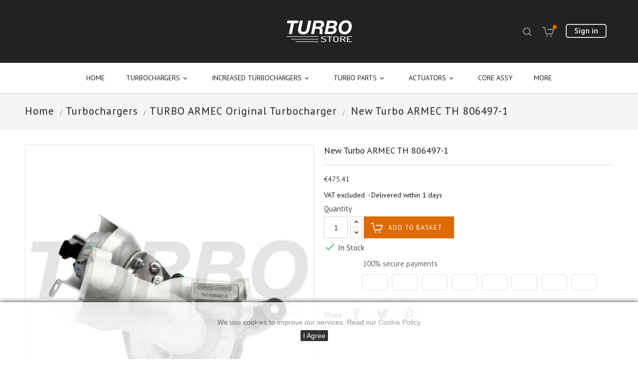

--- FILE ---
content_type: text/html; charset=utf-8
request_url: https://turbostore.eu/turbo-armec-original-turbocharger/125733-new-turbo-armec-th-806497-1.html
body_size: 16215
content:
<!doctype html>
<html lang="gb">

  <head>
    
      
  <meta charset="utf-8">


  <meta http-equiv="x-ua-compatible" content="ie=edge">



  <link rel="canonical" href="https://turbostore.eu/turbo-armec-original-turbocharger/125733-new-turbo-armec-th-806497-1.html">

  <title>New Turbo ARMEC TH 806497-1</title>
  <meta name="description" content="">
  <meta name="keywords" content="">
      
                  <link rel="alternate" href="https://turbostore.eu/turbo-armec-original-turbocharger/125733-new-turbo-armec-th-806497-1.html" hreflang="en-gb">
        



  <meta name="viewport" content="width=device-width, initial-scale=1">


<!-- TemplateTrip theme google font-->

	<link href="https://fonts.googleapis.com/css?family=PT+Sans:400,500,700" rel="stylesheet"> 
	<link href="https://fonts.googleapis.com/css?family=Dosis:300,400,500,600,700" rel="stylesheet">
	<link href="https://fonts.googleapis.com/css?family=Alex+Brush:300,400,500,600,700" rel="stylesheet">

<!-- TemplateTrip theme google font-->
<script src="//ajax.googleapis.com/ajax/libs/jquery/2.0.0/jquery.min.js"></script>


  <link rel="icon" type="image/vnd.microsoft.icon" href="/img/favicon.ico?1610829922">
  <link rel="shortcut icon" type="image/x-icon" href="/img/favicon.ico?1610829922">



    <link rel="stylesheet" href="https://turbostore.eu/themes/PRS01/assets/css/theme.css" type="text/css" media="all">
  <link rel="stylesheet" href="/modules/ps_checkout/views/css/payments.css?version=2.21.0" type="text/css" media="all">
  <link rel="stylesheet" href="https://turbostore.eu/js/jquery/ui/themes/base/minified/jquery-ui.min.css" type="text/css" media="all">
  <link rel="stylesheet" href="https://turbostore.eu/js/jquery/ui/themes/base/minified/jquery.ui.theme.min.css" type="text/css" media="all">
  <link rel="stylesheet" href="https://turbostore.eu/themes/PRS01/modules/ps_imageslider/css/homeslider.css" type="text/css" media="all">
  <link rel="stylesheet" href="https://turbostore.eu/themes/PRS01/assets/css/lightbox.css" type="text/css" media="all">




  

  <script type="text/javascript">
        var prestashop = {"cart":{"products":[],"totals":{"total":{"type":"total","label":"Total","amount":0,"value":"\u20ac0.00"},"total_including_tax":{"type":"total","label":"Total (tax incl.)","amount":0,"value":"\u20ac0.00"},"total_excluding_tax":{"type":"total","label":"Total (VAT excl.)","amount":0,"value":"\u20ac0.00"}},"subtotals":{"products":{"type":"products","label":"Subtotal","amount":0,"value":"\u20ac0.00"},"discounts":null,"shipping":{"type":"shipping","label":"Shipping","amount":0,"value":"Free"},"tax":null},"products_count":0,"summary_string":"0 items","vouchers":{"allowed":1,"added":[]},"discounts":[],"minimalPurchase":0,"minimalPurchaseRequired":""},"currency":{"name":"Euro","iso_code":"EUR","iso_code_num":"978","sign":"\u20ac"},"customer":{"lastname":null,"firstname":null,"email":null,"birthday":null,"newsletter":null,"newsletter_date_add":null,"optin":null,"website":null,"company":null,"siret":null,"ape":null,"is_logged":false,"gender":{"type":null,"name":null},"addresses":[]},"language":{"name":"English GB (English)","iso_code":"gb","locale":"en-GB","language_code":"en-gb","is_rtl":"0","date_format_lite":"Y-m-d","date_format_full":"Y-m-d H:i:s","id":2},"page":{"title":"","canonical":null,"meta":{"title":"New Turbo ARMEC TH 806497-1","description":"","keywords":"","robots":"index"},"page_name":"product","body_classes":{"lang-gb":true,"lang-rtl":false,"country-IT":true,"currency-EUR":true,"layout-full-width":true,"page-product":true,"tax-display-enabled":true,"product-id-125733":true,"product-New Turbo ARMEC TH 806497-1":true,"product-id-category-25":true,"product-id-manufacturer-0":true,"product-id-supplier-0":true,"product-available-for-order":true},"admin_notifications":[]},"shop":{"name":"Turbostore - Turbo Armec Srl","logo":"\/img\/turbostore-logo-1610829922.jpg","stores_icon":"\/img\/logo_stores.png","favicon":"\/img\/favicon.ico"},"urls":{"base_url":"https:\/\/turbostore.eu\/","current_url":"https:\/\/turbostore.eu\/turbo-armec-original-turbocharger\/125733-new-turbo-armec-th-806497-1.html","shop_domain_url":"https:\/\/turbostore.eu","img_ps_url":"https:\/\/turbostore.eu\/img\/","img_cat_url":"https:\/\/turbostore.eu\/img\/c\/","img_lang_url":"https:\/\/turbostore.eu\/img\/l\/","img_prod_url":"https:\/\/turbostore.eu\/img\/p\/","img_manu_url":"https:\/\/turbostore.eu\/img\/m\/","img_sup_url":"https:\/\/turbostore.eu\/img\/su\/","img_ship_url":"https:\/\/turbostore.eu\/img\/s\/","img_store_url":"https:\/\/turbostore.eu\/img\/st\/","img_col_url":"https:\/\/turbostore.eu\/img\/co\/","img_url":"https:\/\/turbostore.eu\/themes\/PRS01\/assets\/img\/","css_url":"https:\/\/turbostore.eu\/themes\/PRS01\/assets\/css\/","js_url":"https:\/\/turbostore.eu\/themes\/PRS01\/assets\/js\/","pic_url":"https:\/\/turbostore.eu\/upload\/","pages":{"address":"https:\/\/turbostore.eu\/address","addresses":"https:\/\/turbostore.eu\/addresses","authentication":"https:\/\/turbostore.eu\/login","cart":"https:\/\/turbostore.eu\/cart","category":"https:\/\/turbostore.eu\/index.php?controller=category","cms":"https:\/\/turbostore.eu\/index.php?controller=cms","contact":"https:\/\/turbostore.eu\/contact-us","discount":"https:\/\/turbostore.eu\/discount","guest_tracking":"https:\/\/turbostore.eu\/guest-tracking","history":"https:\/\/turbostore.eu\/order-history","identity":"https:\/\/turbostore.eu\/identity","index":"https:\/\/turbostore.eu\/","my_account":"https:\/\/turbostore.eu\/my-account","order_confirmation":"https:\/\/turbostore.eu\/order-confirmation","order_detail":"https:\/\/turbostore.eu\/index.php?controller=order-detail","order_follow":"https:\/\/turbostore.eu\/order-follow","order":"https:\/\/turbostore.eu\/order","order_return":"https:\/\/turbostore.eu\/index.php?controller=order-return","order_slip":"https:\/\/turbostore.eu\/credit-slip","pagenotfound":"https:\/\/turbostore.eu\/page-not-found","password":"https:\/\/turbostore.eu\/password-recovery","pdf_invoice":"https:\/\/turbostore.eu\/index.php?controller=pdf-invoice","pdf_order_return":"https:\/\/turbostore.eu\/index.php?controller=pdf-order-return","pdf_order_slip":"https:\/\/turbostore.eu\/index.php?controller=pdf-order-slip","prices_drop":"https:\/\/turbostore.eu\/prices-drop","product":"https:\/\/turbostore.eu\/index.php?controller=product","search":"https:\/\/turbostore.eu\/search","sitemap":"https:\/\/turbostore.eu\/Sitemap","stores":"https:\/\/turbostore.eu\/stores","supplier":"https:\/\/turbostore.eu\/supplier","register":"https:\/\/turbostore.eu\/login?create_account=1","order_login":"https:\/\/turbostore.eu\/order?login=1"},"alternative_langs":{"en-gb":"https:\/\/turbostore.eu\/turbo-armec-original-turbocharger\/125733-new-turbo-armec-th-806497-1.html"},"theme_assets":"\/themes\/PRS01\/assets\/","actions":{"logout":"https:\/\/turbostore.eu\/?mylogout="},"no_picture_image":{"bySize":{"small_default":{"url":"https:\/\/turbostore.eu\/img\/p\/gb-default-small_default.jpg","width":80,"height":80},"cart_default":{"url":"https:\/\/turbostore.eu\/img\/p\/gb-default-cart_default.jpg","width":125,"height":125},"home_default":{"url":"https:\/\/turbostore.eu\/img\/p\/gb-default-home_default.jpg","width":380,"height":380},"medium_default":{"url":"https:\/\/turbostore.eu\/img\/p\/gb-default-medium_default.jpg","width":452,"height":452},"large_default":{"url":"https:\/\/turbostore.eu\/img\/p\/gb-default-large_default.jpg","width":800,"height":800}},"small":{"url":"https:\/\/turbostore.eu\/img\/p\/gb-default-small_default.jpg","width":80,"height":80},"medium":{"url":"https:\/\/turbostore.eu\/img\/p\/gb-default-home_default.jpg","width":380,"height":380},"large":{"url":"https:\/\/turbostore.eu\/img\/p\/gb-default-large_default.jpg","width":800,"height":800},"legend":""}},"configuration":{"display_taxes_label":true,"display_prices_tax_incl":false,"is_catalog":false,"show_prices":true,"opt_in":{"partner":false},"quantity_discount":{"type":"price","label":"Price"},"voucher_enabled":1,"return_enabled":0},"field_required":[],"breadcrumb":{"links":[{"title":"Home","url":"https:\/\/turbostore.eu\/"},{"title":"Turbochargers","url":"https:\/\/turbostore.eu\/28-turbochargers"},{"title":"TURBO ARMEC Original Turbocharger","url":"https:\/\/turbostore.eu\/25-turbo-armec-original-turbocharger"},{"title":"New Turbo ARMEC TH 806497-1","url":"https:\/\/turbostore.eu\/turbo-armec-original-turbocharger\/125733-new-turbo-armec-th-806497-1.html"}],"count":4},"link":{"protocol_link":"https:\/\/","protocol_content":"https:\/\/"},"time":1769187491,"static_token":"40351de213fefa359d11bdcda82785f1","token":"e56f7a0ac4cdbaf6a3aad8325ccdb621"};
        var ps_checkout3dsEnabled = true;
        var ps_checkoutAutoRenderDisabled = false;
        var ps_checkoutCancelUrl = "https:\/\/turbostore.eu\/module\/ps_checkout\/cancel";
        var ps_checkoutCardFundingSourceImg = "\/modules\/ps_checkout\/views\/img\/payment-cards.png";
        var ps_checkoutCartProductCount = 0;
        var ps_checkoutCheckUrl = "https:\/\/turbostore.eu\/module\/ps_checkout\/check";
        var ps_checkoutCheckoutTranslations = {"checkout.go.back.link.title":"Go back to the Checkout","checkout.go.back.label":"Checkout","checkout.card.payment":"Card payment","checkout.page.heading":"Order summary","checkout.cart.empty":"Your shopping cart is empty.","checkout.page.subheading.card":"Card","checkout.page.subheading.paypal":"PayPal","checkout.payment.by.card":"You have chosen to pay by Card.","checkout.payment.by.paypal":"You have chosen to pay by PayPal.","checkout.order.summary":"Here is a short summary of your order:","checkout.order.amount.total":"The total amount of your order comes to","checkout.order.included.tax":"(tax incl.)","checkout.order.confirm.label":"Please confirm your order by clicking &quot;I confirm my order&quot;.","paypal.hosted-fields.label.card-number":"Card number","paypal.hosted-fields.placeholder.card-number":"Card number","paypal.hosted-fields.label.expiration-date":"Expiry date","paypal.hosted-fields.placeholder.expiration-date":"MM\/YY","paypal.hosted-fields.label.cvv":"CVC","paypal.hosted-fields.placeholder.cvv":"XXX","express-button.cart.separator":"or","express-button.checkout.express-checkout":"Express Checkout","error.paypal-sdk":"No PayPal Javascript SDK Instance","checkout.payment.others.link.label":"Other payment methods","checkout.payment.others.confirm.button.label":"I confirm my order","checkout.form.error.label":"There was an error during the payment. Please try again or contact the support.","loader-component.label.header":"Thanks for your purchase!","loader-component.label.body":"Please wait, we are processing your payment","error.paypal-sdk.contingency.cancel":"Card holder authentication canceled, please choose another payment method or try again.","error.paypal-sdk.contingency.error":"An error occurred on card holder authentication, please choose another payment method or try again.","error.paypal-sdk.contingency.failure":"Card holder authentication failed, please choose another payment method or try again.","error.paypal-sdk.contingency.unknown":"Card holder authentication cannot be checked, please choose another payment method or try again."};
        var ps_checkoutCheckoutUrl = "https:\/\/turbostore.eu\/order";
        var ps_checkoutConfirmUrl = "https:\/\/turbostore.eu\/order-confirmation";
        var ps_checkoutCreateUrl = "https:\/\/turbostore.eu\/module\/ps_checkout\/create";
        var ps_checkoutCspNonce = "";
        var ps_checkoutExpressCheckoutCartEnabled = true;
        var ps_checkoutExpressCheckoutOrderEnabled = true;
        var ps_checkoutExpressCheckoutProductEnabled = true;
        var ps_checkoutExpressCheckoutSelected = false;
        var ps_checkoutExpressCheckoutUrl = "https:\/\/turbostore.eu\/module\/ps_checkout\/ExpressCheckout";
        var ps_checkoutFundingSource = "paypal";
        var ps_checkoutFundingSourcesSorted = ["paypal","card","bancontact","eps","giropay","ideal","mybank","p24","sofort"];
        var ps_checkoutGetTokenURL = "https:\/\/turbostore.eu\/module\/ps_checkout\/token";
        var ps_checkoutHostedFieldsContingencies = "SCA_WHEN_REQUIRED";
        var ps_checkoutHostedFieldsEnabled = true;
        var ps_checkoutHostedFieldsSelected = false;
        var ps_checkoutLoaderImage = "\/modules\/ps_checkout\/views\/img\/loader.svg";
        var ps_checkoutPartnerAttributionId = "PrestaShop_Cart_PSXO_PSDownload";
        var ps_checkoutPayLaterCartPageButtonEnabled = false;
        var ps_checkoutPayLaterCategoryPageBannerEnabled = false;
        var ps_checkoutPayLaterHomePageBannerEnabled = false;
        var ps_checkoutPayLaterOrderPageBannerEnabled = false;
        var ps_checkoutPayLaterOrderPageButtonEnabled = false;
        var ps_checkoutPayLaterOrderPageMessageEnabled = false;
        var ps_checkoutPayLaterProductPageBannerEnabled = false;
        var ps_checkoutPayLaterProductPageButtonEnabled = false;
        var ps_checkoutPayLaterProductPageMessageEnabled = false;
        var ps_checkoutPayPalButtonConfiguration = {"shape":"pill","label":"pay","color":"blue"};
        var ps_checkoutPayPalClientToken = "";
        var ps_checkoutPayPalOrderId = "";
        var ps_checkoutPayPalSdkUrl = "https:\/\/www.paypal.com\/sdk\/js?components=marks,funding-eligibility,buttons&client-id=AXjYFXWyb4xJCErTUDiFkzL0Ulnn-bMm4fal4G-1nQXQ1ZQxp06fOuE7naKUXGkq2TZpYSiI9xXbs4eo&merchant-id=XTZ26PCYX25P2&currency=EUR&intent=capture&commit=false&vault=false&integration-date=2022-14-06&disable-funding=paylater";
        var ps_checkoutPayWithTranslations = {"paypal":"Pay with a PayPal account","card":"Pay by Card - 100% secure payments","bancontact":"Pay by Bancontact","eps":"Pay by EPS","giropay":"Pay by Giropay","ideal":"Pay by iDEAL","mybank":"Pay by MyBank","p24":"Pay by Przelewy24","sofort":"Pay by Sofort"};
        var ps_checkoutValidateUrl = "https:\/\/turbostore.eu\/module\/ps_checkout\/validate";
        var ps_checkoutVersion = "2.21.0";
        var psemailsubscription_subscription = "https:\/\/turbostore.eu\/module\/ps_emailsubscription\/subscription";
      </script>



  <script>
    
    function setcook() {
        var nazwa = 'cookie_ue';
        var wartosc = '1';
        var expire = new Date();
        expire.setMonth(expire.getMonth() + 12);
        document.cookie = nazwa + "=" + escape(wartosc) + ";path=/;" + ((expire == null) ? "" : ("; expires=" + expire.toGMTString()))
    }

    
        

    
        
        function closeUeNotify() {
                        $('#cookieNotice').animate(
                    {bottom: '-200px'},
                    2500, function () {
                        $('#cookieNotice').hide();
                    });
            setcook();
                    }
    
        
    
</script>
<style>
    
    .closeFontAwesome:before {
        content: "\f00d";
        font-family: "FontAwesome";
        display: inline-block;
        font-size: 23px;
        line-height: 23px;
        color: #FFFFFF;
        padding-right: 15px;
        cursor: pointer;
    }

    .closeButtonNormal {
         display: inline-block; margin:5px; 
        text-align: center;
        padding: 2px 5px;
        border-radius: 2px;
        color: #FFFFFF;
        background: #000000;
        cursor: pointer;
    }

    #cookieNotice p {
        margin: 0px;
        padding: 0px;
    }


    #cookieNoticeContent {
        
                    padding:30px;
                
    }

    
</style>
<div id="cookieNotice" style=" width: 100%; position: fixed; bottom:0px; box-shadow: 0px 0 10px 0 #000000; background: #FFFFFF; z-index: 9999; font-size: 14px; line-height: 1.3em; font-family: arial; left: 0px; text-align:center; color:#FFF; opacity: 0.8 ">
    <div id="cookieNoticeContent" style="position:relative; margin:auto; width:100%; display:block;">
        <table style="width:100%;">
            <tr>
                        <td style="text-align:center;">
                <p><span style="background-color:#ffffff;">We use cookies to improve our services. Read our <a href="https://turbostore.eu/content/5-cookie-policy" target="_blank" rel="noreferrer noopener">Cookie Policy</a></span></p>
            </td>
                        </tr>
            <tr>
                                    <td style="width:80px; vertical-align:middle; padding-right:20px; text-align:center;">
                                                    <span class="closeButtonNormal" onclick="closeUeNotify()">I Agree</span>
                                            </td>
                            </tr>
        </table>
    </div>
</div>




    
  <meta property="og:type" content="product">
  <meta property="og:url" content="https://turbostore.eu/turbo-armec-original-turbocharger/125733-new-turbo-armec-th-806497-1.html">
  <meta property="og:title" content="New Turbo ARMEC TH 806497-1">
  <meta property="og:site_name" content="Turbostore - Turbo Armec Srl">
  <meta property="og:description" content="">
  <meta property="og:image" content="https://turbostore.eu/9145-large_default/new-turbo-armec-th-806497-1.jpg">
  <meta property="product:pretax_price:amount" content="475.41">
  <meta property="product:pretax_price:currency" content="EUR">
  <meta property="product:price:amount" content="475.41">
  <meta property="product:price:currency" content="EUR">
    <meta property="product:weight:value" content="11.000000">
  <meta property="product:weight:units" content="kg">
  
  </head>

  <body id="product" class="lang-gb country-it currency-eur layout-full-width page-product tax-display-enabled product-id-125733 product-new-turbo-armec-th-806497-1 product-id-category-25 product-id-manufacturer-0 product-id-supplier-0 product-available-for-order">

    
      
    

    <main>
	 <div id="page" class="">
      
                 

      <header id="header">
        
          
  <div class="header-banner">
    
  </div>



  <nav class="header-nav">
    <div class="container">
        <div class="row">
          <div class="hidden-sm-down top-nav">
            <div class="col-md-4 col-xs-12">
              
            </div>
            <div class="col-md-8 right-nav">
                <!-- Block search module TOP -->
<div id="search_widget" class="search-widget" data-search-controller-url="//turbostore.eu/search">
	<span class="ttsearch_button">
		<i class="material-icons search">&#xE8B6;</i>
	</span>
  <div class="ttsearchtoggle">
<div class="ttserach-bg"></div>
	<form method="get" action="//turbostore.eu/search">
	<div class="search_block_top_form col-sm-12 container">
			<input type="hidden" name="controller" value="search">
			<input type="text" name="s" id="search_query_top" value="" placeholder="Search our catalog" aria-label="Search">
			<button type="submit">
				<i class="material-icons search">&#xE8B6;</i>
		  <span class="hidden-xl-down">Search</span>
			</button>
	</div>
	</form>
</div>
</div>
<!-- /Block search module TOP -->
<div id="_desktop_cart">
  <div class="blockcart cart-preview inactive" data-refresh-url="//turbostore.eu/module/ps_shoppingcart/ajax">
    <div class="header">
        <a rel="nofollow">
        <i class="material-icons shopping-cart">shopping_cart</i>
        <span class="hidden-sm-down">Basket</span>
        <span class="cart-products-count">0</span>
        </a>
    </div>
	<div class="cart_block block exclusive">
	<div class="block_content">
<div class="cart_block_list">
				<p class="no-item">
			No products in the cart.
		</p>
			</div>
	</div>
	</div>
  </div>
</div>
 <style>

  .user_info__container {
    height: 40px;
    cursor: pointer;
    float: left;
    width: 100%;
  }

  .user_info__button {
    padding: 3px 15px;
    border: 2px solid #dadada;
    border-radius: 5px;
    margin: 5px 13px;
    font-weight: 700;
    font-size: 15px;
    color: #dadada;
  }

  .user-info {
    display:none;
  }

  @media (min-width: 992px) {
    #header .ttuserheading {
      background:unset;
      width: unset;
    }

    #header .ttuserheading:hover {
      background:unset;
    }
  }

  @media (max-width: 991px) {

    .user_info__container {
      display:none;
    }

    .user_info__button{
      display:none;
    }

    .user-info {
      display:block;
    }
  }

</style>
<div id="_desktop_user_info">
<div class="ttuserheading">
  <div class="user_info__container">
  	        <div class="user_info__button">Sign in</div>
  	  </div>
  </div>

  <ul class="user-info">
          <li><a
        href="https://turbostore.eu/my-account"
        title="Log in to your customer account"
        rel="nofollow"
      >
        <i class="material-icons user">&#xE7FF;</i>
        <span class="hidden-sm-down">Sign in</span>
      </a></li>
    		  
      

  </ul>
</div>
<script>
$(document).ready(function() {
	
	$('.ttuserheading').click(function(event){
	$(this).toggleClass('active');
	event.stopPropagation();
	$(".user-info").slideToggle("fast");
	});
	$(".user-info").on("click", function (event) {
	event.stopPropagation();
	});

	$(".top-nav .ttsearch_button").click(function() {
	
	$('#page').toggleClass('ttsearch-fixed');
	$('#header .header-nav .right-nav').toggleClass('container');
	$('.top-nav .ttsearchtoggle').parent().toggleClass('active');
	$('.top-nav .ttsearchtoggle').toggle('fast', function() {
	});
	$('.top-nav #search_query_top').attr('autofocus', 'autofocus').focus();
	});


});
</script>

            </div>
          </div>
          <div class="hidden-md-up text-sm-center mobile">
            <div class="float-xs-left" id="menu-icon">
              <i class="material-icons">&#xE5D2;</i>
            </div>
            <div class="float-xs-right" id="_mobile_cart"></div>
            <div class="float-xs-right" id="_mobile_user_info"></div>
            <div class="top-logo" id="_mobile_logo"></div>
            <div class="clearfix"></div>
          </div>
		  <div id="mobile_top_menu_wrapper" class="row hidden-md-up" style="display:none;">
        <div class="js-top-menu mobile" id="_mobile_top_menu"></div>
        <div class="js-top-menu-bottom">
          <div id="_mobile_currency_selector"></div>
          <div id="_mobile_language_selector"></div>
          <div id="_mobile_contact_link"></div>
        </div>
      </div>
        </div>
    </div>
  </nav>



  <div class="header-top">
    <div class="container">
       <div class="row">
        <div class="col-md-2 hidden-sm-down" id="_desktop_logo">
          					<a href="https://turbostore.eu/">
					   <img class="logo img-responsive" src="/img/turbostore-logo-1610829922.jpg" alt="Turbostore - Turbo Armec Srl">
					</a>
			         </div>
      </div>
      
    </div>
	<div class="col-md-12 col-sm-12 position-static">
	  <div class="row">
		

<div class="topmenu">
	<div class="container menu js-top-menu hidden-sm-down" id="_desktop_top_menu">
		
          <ul class="top-menu" id="top-menu" data-depth="0">
                    <li class="link" id="lnk-home">
                          <a
                class="dropdown-item"
                href="http://turbostore.eu" data-depth="0"
                              >
                                Home
              </a>
                          </li>
                    <li class="category" id="category-28">
                          <a
                class="dropdown-item"
                href="https://turbostore.eu/28-turbochargers" data-depth="0"
                              >
                                                                      <span class="float-xs-right hidden-md-up">
                    <span data-target="#top_sub_menu_17285" data-toggle="collapse" class="navbar-toggler collapse-icons">
                      <i class="material-icons add">&#xE313;</i>
                      <i class="material-icons remove">&#xE316;</i>
					  <i class="material-icons add-remove">&#xE5CC;</i>
                    </span>
                  </span>
                                Turbochargers
              </a>
                            <div  class="popover sub-menu js-sub-menu collapse" id="top_sub_menu_17285">
					
          <ul class="top-menu"  data-depth="1">
                    <li class="category" id="category-16">
                          <a
                class="dropdown-item dropdown-submenu"
                href="https://turbostore.eu/16-original-turbochargers" data-depth="1"
                              >
                                Original Turbochargers
              </a>
                          </li>
                    <li class="category" id="category-25">
                          <a
                class="dropdown-item dropdown-submenu"
                href="https://turbostore.eu/25-turbo-armec-original-turbocharger" data-depth="1"
                              >
                                TURBO ARMEC Original Turbocharger
              </a>
                          </li>
        			      </ul>
    
											<div class="menu-images-container">
															<img src="https://turbostore.eu/img/c/28-1_thumb.jpg" alt="">
													</div>
					              </div>
                          </li>
                    <li class="category" id="category-41">
                          <a
                class="dropdown-item"
                href="https://turbostore.eu/41-increased-turbochargers" data-depth="0"
                              >
                                                                      <span class="float-xs-right hidden-md-up">
                    <span data-target="#top_sub_menu_94353" data-toggle="collapse" class="navbar-toggler collapse-icons">
                      <i class="material-icons add">&#xE313;</i>
                      <i class="material-icons remove">&#xE316;</i>
					  <i class="material-icons add-remove">&#xE5CC;</i>
                    </span>
                  </span>
                                Increased Turbochargers
              </a>
                            <div  class="popover sub-menu js-sub-menu collapse" id="top_sub_menu_94353">
					
          <ul class="top-menu"  data-depth="1">
                    <li class="category" id="category-42">
                          <a
                class="dropdown-item dropdown-submenu"
                href="https://turbostore.eu/42-increased-chra" data-depth="1"
                              >
                                Increased CHRA
              </a>
                          </li>
        			      </ul>
    
					              </div>
                          </li>
                    <li class="category" id="category-27">
                          <a
                class="dropdown-item"
                href="https://turbostore.eu/27-turbo-parts" data-depth="0"
                              >
                                                                      <span class="float-xs-right hidden-md-up">
                    <span data-target="#top_sub_menu_16081" data-toggle="collapse" class="navbar-toggler collapse-icons">
                      <i class="material-icons add">&#xE313;</i>
                      <i class="material-icons remove">&#xE316;</i>
					  <i class="material-icons add-remove">&#xE5CC;</i>
                    </span>
                  </span>
                                Turbo Parts
              </a>
                            <div  class="popover sub-menu js-sub-menu collapse" id="top_sub_menu_16081">
					
          <ul class="top-menu"  data-depth="1">
                    <li class="category" id="category-5">
                          <a
                class="dropdown-item dropdown-submenu"
                href="https://turbostore.eu/5-shaft-and-wheel" data-depth="1"
                              >
                                Shaft and Wheel
              </a>
                          </li>
                    <li class="category" id="category-6">
                          <a
                class="dropdown-item dropdown-submenu"
                href="https://turbostore.eu/6-turbine-housing" data-depth="1"
                              >
                                Turbine Housing
              </a>
                          </li>
                    <li class="category" id="category-7">
                          <a
                class="dropdown-item dropdown-submenu"
                href="https://turbostore.eu/7-bearing-housing" data-depth="1"
                              >
                                Bearing Housing
              </a>
                          </li>
                    <li class="category" id="category-8">
                          <a
                class="dropdown-item dropdown-submenu"
                href="https://turbostore.eu/8-variable-nozzle-rings" data-depth="1"
                              >
                                Variable Nozzle Rings
              </a>
                          </li>
                    <li class="category" id="category-9">
                          <a
                class="dropdown-item dropdown-submenu"
                href="https://turbostore.eu/9-repair-kit" data-depth="1"
                              >
                                Repair Kit
              </a>
                          </li>
                    <li class="category" id="category-10">
                          <a
                class="dropdown-item dropdown-submenu"
                href="https://turbostore.eu/10-backplate" data-depth="1"
                              >
                                Backplate
              </a>
                          </li>
                    <li class="category" id="category-11">
                          <a
                class="dropdown-item dropdown-submenu"
                href="https://turbostore.eu/11-heat-shield" data-depth="1"
                              >
                                Heat Shield
              </a>
                          </li>
                    <li class="category" id="category-12">
                          <a
                class="dropdown-item dropdown-submenu"
                href="https://turbostore.eu/12-compressor-wheel" data-depth="1"
                              >
                                Compressor Wheel
              </a>
                          </li>
                    <li class="category" id="category-20">
                          <a
                class="dropdown-item dropdown-submenu"
                href="https://turbostore.eu/20-compressor-cover" data-depth="1"
                              >
                                Compressor Cover
              </a>
                          </li>
                    <li class="category" id="category-24">
                          <a
                class="dropdown-item dropdown-submenu"
                href="https://turbostore.eu/24-nozzle-ring-basket" data-depth="1"
                              >
                                Nozzle Ring Basket
              </a>
                          </li>
        			      </ul>
    
											<div class="menu-images-container">
															<img src="https://turbostore.eu/img/c/27-0_thumb.jpg" alt="">
													</div>
					              </div>
                          </li>
                    <li class="category" id="category-13">
                          <a
                class="dropdown-item"
                href="https://turbostore.eu/13-actuators" data-depth="0"
                              >
                                                                      <span class="float-xs-right hidden-md-up">
                    <span data-target="#top_sub_menu_54123" data-toggle="collapse" class="navbar-toggler collapse-icons">
                      <i class="material-icons add">&#xE313;</i>
                      <i class="material-icons remove">&#xE316;</i>
					  <i class="material-icons add-remove">&#xE5CC;</i>
                    </span>
                  </span>
                                Actuators
              </a>
                            <div  class="popover sub-menu js-sub-menu collapse" id="top_sub_menu_54123">
					
          <ul class="top-menu"  data-depth="1">
                    <li class="category" id="category-14">
                          <a
                class="dropdown-item dropdown-submenu"
                href="https://turbostore.eu/14-electronic-actuators" data-depth="1"
                              >
                                Electronic Actuators
              </a>
                          </li>
                    <li class="category" id="category-15">
                          <a
                class="dropdown-item dropdown-submenu"
                href="https://turbostore.eu/15-pneumatic-actuators" data-depth="1"
                              >
                                Pneumatic Actuators
              </a>
                          </li>
                    <li class="category" id="category-26">
                          <a
                class="dropdown-item dropdown-submenu"
                href="https://turbostore.eu/26-actuator-parts" data-depth="1"
                              >
                                Actuator Parts
              </a>
                          </li>
        			      </ul>
    
											<div class="menu-images-container">
															<img src="https://turbostore.eu/img/c/13-0_thumb.jpg" alt="">
													</div>
					              </div>
                          </li>
                    <li class="category" id="category-3">
                          <a
                class="dropdown-item"
                href="https://turbostore.eu/3-core-assy" data-depth="0"
                              >
                                Core Assy
              </a>
                          </li>
                    <li class="category" id="category-19">
                          <a
                class="dropdown-item"
                href="https://turbostore.eu/19-turbo-tools" data-depth="0"
                              >
                                Turbo Tools
              </a>
                          </li>
        									      </ul>
    
		<div class="clearfix"></div>
	</div>
</div>
		<div class="clearfix"></div>
	  </div>
	</div>
  </div>
  


        
      </header>
      
        
<aside id="notifications">
  <div class="container">
    
    
    
      </div>
</aside>
      

      <section id="wrapper">
        
	
            <nav data-depth="4" class="breadcrumb hidden-sm-down">
<div class="container">
  <ol itemscope itemtype="http://schema.org/BreadcrumbList">
    
              
          <li itemprop="itemListElement" itemscope itemtype="http://schema.org/ListItem">
            <a itemprop="item" href="https://turbostore.eu/">
              <span itemprop="name">Home</span>
            </a>
            <meta itemprop="position" content="1">
          </li>
        
              
          <li itemprop="itemListElement" itemscope itemtype="http://schema.org/ListItem">
            <a itemprop="item" href="https://turbostore.eu/28-turbochargers">
              <span itemprop="name">Turbochargers</span>
            </a>
            <meta itemprop="position" content="2">
          </li>
        
              
          <li itemprop="itemListElement" itemscope itemtype="http://schema.org/ListItem">
            <a itemprop="item" href="https://turbostore.eu/25-turbo-armec-original-turbocharger">
              <span itemprop="name">TURBO ARMEC Original Turbocharger</span>
            </a>
            <meta itemprop="position" content="3">
          </li>
        
              
          <li itemprop="itemListElement" itemscope itemtype="http://schema.org/ListItem">
            <a itemprop="item" href="https://turbostore.eu/turbo-armec-original-turbocharger/125733-new-turbo-armec-th-806497-1.html">
              <span itemprop="name">New Turbo ARMEC TH 806497-1</span>
            </a>
            <meta itemprop="position" content="4">
          </li>
        
          
  </ol>
 </div>
</nav>
          
        <div class="container">

          

          
  <div id="content-wrapper">
    
    

  <section id="main" itemscope itemtype="https://schema.org/Product">
    <meta itemprop="url" content="https://turbostore.eu/turbo-armec-original-turbocharger/125733-new-turbo-armec-th-806497-1.html">
      <div class="col-md-6 pb-left-column">
        
          <section class="page-content" id="content">
            
              
                <ul class="product-flags">
                                  </ul>
              

              
                <div class="images-container">
  
    <div class="product-cover">
              <img class="js-qv-product-cover" src="https://turbostore.eu/9145-large_default/new-turbo-armec-th-806497-1.jpg" alt="" title="" style="width:100%;" itemprop="image">
        <div class="layer hidden-sm-down" data-toggle="modal" data-target="#product-modal">
          <i class="material-icons zoom-in">&#xE8FF;</i>
        </div>
          </div>
  

  
    <div class="js-qv-mask mask">
      <ul id="tt-jqzoom" class="product-images js-qv-product-images">
                  <li class="thumb-container">
            <img
              class="thumb js-thumb  selected "
              data-image-medium-src="https://turbostore.eu/9145-medium_default/new-turbo-armec-th-806497-1.jpg"
              data-image-large-src="https://turbostore.eu/9145-large_default/new-turbo-armec-th-806497-1.jpg"
              src="https://turbostore.eu/9145-home_default/new-turbo-armec-th-806497-1.jpg"
              alt=""
              title=""
              width="100"
              itemprop="image"
            >
          </li>
                  <li class="thumb-container">
            <img
              class="thumb js-thumb "
              data-image-medium-src="https://turbostore.eu/9146-medium_default/new-turbo-armec-th-806497-1.jpg"
              data-image-large-src="https://turbostore.eu/9146-large_default/new-turbo-armec-th-806497-1.jpg"
              src="https://turbostore.eu/9146-home_default/new-turbo-armec-th-806497-1.jpg"
              alt=""
              title=""
              width="100"
              itemprop="image"
            >
          </li>
                  <li class="thumb-container">
            <img
              class="thumb js-thumb "
              data-image-medium-src="https://turbostore.eu/9147-medium_default/new-turbo-armec-th-806497-1.jpg"
              data-image-large-src="https://turbostore.eu/9147-large_default/new-turbo-armec-th-806497-1.jpg"
              src="https://turbostore.eu/9147-home_default/new-turbo-armec-th-806497-1.jpg"
              alt=""
              title=""
              width="100"
              itemprop="image"
            >
          </li>
                  <li class="thumb-container">
            <img
              class="thumb js-thumb "
              data-image-medium-src="https://turbostore.eu/9148-medium_default/new-turbo-armec-th-806497-1.jpg"
              data-image-large-src="https://turbostore.eu/9148-large_default/new-turbo-armec-th-806497-1.jpg"
              src="https://turbostore.eu/9148-home_default/new-turbo-armec-th-806497-1.jpg"
              alt=""
              title=""
              width="100"
              itemprop="image"
            >
          </li>
                  <li class="thumb-container">
            <img
              class="thumb js-thumb "
              data-image-medium-src="https://turbostore.eu/9149-medium_default/new-turbo-armec-th-806497-1.jpg"
              data-image-large-src="https://turbostore.eu/9149-large_default/new-turbo-armec-th-806497-1.jpg"
              src="https://turbostore.eu/9149-home_default/new-turbo-armec-th-806497-1.jpg"
              alt=""
              title=""
              width="100"
              itemprop="image"
            >
          </li>
                  <li class="thumb-container">
            <img
              class="thumb js-thumb "
              data-image-medium-src="https://turbostore.eu/9150-medium_default/new-turbo-armec-th-806497-1.jpg"
              data-image-large-src="https://turbostore.eu/9150-large_default/new-turbo-armec-th-806497-1.jpg"
              src="https://turbostore.eu/9150-home_default/new-turbo-armec-th-806497-1.jpg"
              alt=""
              title=""
              width="100"
              itemprop="image"
            >
          </li>
              </ul>
    </div>
  
</div>

              
              <div class="scroll-box-arrows">
                <i class="material-icons left">&#xE314;</i>
                <i class="material-icons right">&#xE315;</i>
              </div>

            
          </section>
        
        </div>
        <div class="col-md-6 pb-right-column">    
          
            
              <h1 class="h1 tt-producttitle" itemprop="name">New Turbo ARMEC TH 806497-1</h1>
            
          
		  
		 
								

          
              <div class="product-prices">
    
          

    
      <div
        class="product-price h5 "
        itemprop="offers"
        itemscope
        itemtype="https://schema.org/Offer"
      >
        <link itemprop="availability" href="https://schema.org/InStock"/>
        <meta itemprop="priceCurrency" content="EUR">

        <div class="current-price">
          <span itemprop="price" content="475.41">€475.41</span>

                  </div>

        
                  
      </div>
    

    
          

    
          

    
          

    

    <div class="tax-shipping-delivery-label">
              VAT excluded
            
      
                        <span class="delivery-information">Delivered within 1 days</span>
                  </div>
  </div>
          

          <div class="product-information">
            
              <div id="product-description-short-125733" itemprop="description"></div>
            

            
            <div class="product-actions">
              
                <form action="https://turbostore.eu/cart" method="post" id="add-to-cart-or-refresh">
                  <input type="hidden" name="token" value="40351de213fefa359d11bdcda82785f1">
                  <input type="hidden" name="id_product" value="125733" id="product_page_product_id">
                  <input type="hidden" name="id_customization" value="0" id="product_customization_id">

                  
                    <div class="product-variants">
  </div>
                  

                  
                                      

                  
                    <section class="product-discounts">
  </section>
                  

                  
                    <div class="product-add-to-cart">
      <span class="control-label">Quantity</span>

    
      <div class="product-quantity clearfix">
        <div class="qty">
          <input
            type="text"
            name="qty"
            id="quantity_wanted"
            value="1"
            class="input-group"
            min="1"
            aria-label="Quantity"
          >
        </div>

        <div class="add">
          <button
            class="btn btn-primary add-to-cart"
            data-button-action="add-to-cart"
            type="submit"
                      >
            <i class="material-icons shopping-cart">&#xE547;</i>
            Add to basket
          </button>
	        </div>
      </div>
    

				
				  <span id="product-availability">
										  						<i class="material-icons rtl-no-flip product-available">&#xE5CA;</i>
					  					  In Stock
									  </span>
				

	
	
	
    
    
      <p class="product-minimal-quantity">
              </p>
    
  </div>
                  

                  
                    <div class="product-additional-info">
  <div class="ps_checkout payment-method-logo-block left">
  <div class="ps_checkout payment-method-logo-block-title">
    <img src="/modules/ps_checkout/views/img/lock_checkout.svg" alt="">
    100% secure payments
  </div>
            <div class="ps_checkout payment-method-logo w-fixed">
          <div class="wrapper"><img src="/modules/ps_checkout/views/img/paypal.svg" alt=""></div>
      </div>
                <div class="ps_checkout payment-method-logo w-fixed">
        <div class="wrapper"><img src="/modules/ps_checkout/views/img/visa.svg" alt=""></div>
      </div>
      <div class="ps_checkout payment-method-logo w-fixed">
        <div class="wrapper"><img src="/modules/ps_checkout/views/img/mastercard.svg" alt=""></div>
      </div>
      <div class="ps_checkout payment-method-logo w-fixed">
        <div class="wrapper"><img src="/modules/ps_checkout/views/img/amex.svg" alt=""></div>
      </div>
                <div class="ps_checkout payment-method-logo w-fixed">
          <div class="wrapper"><img src="/modules/ps_checkout/views/img/bancontact.svg" alt=""></div>
      </div>
                <div class="ps_checkout payment-method-logo w-fixed">
          <div class="wrapper"><img src="/modules/ps_checkout/views/img/eps.svg" alt=""></div>
      </div>
                <div class="ps_checkout payment-method-logo w-fixed">
          <div class="wrapper"><img src="/modules/ps_checkout/views/img/giropay.svg" alt=""></div>
      </div>
                <div class="ps_checkout payment-method-logo w-fixed">
          <div class="wrapper"><img src="/modules/ps_checkout/views/img/ideal.svg" alt=""></div>
      </div>
      </div>


      <div class="social-sharing">
      <span>Share</span>
      <ul>
                  <li class="facebook icon-gray"><a href="https://www.facebook.com/sharer.php?u=https%3A%2F%2Fturbostore.eu%2Fturbo-armec-original-turbocharger%2F125733-new-turbo-armec-th-806497-1.html" class="text-hide" title="Share" target="_blank">Share</a></li>
                  <li class="twitter icon-gray"><a href="https://twitter.com/intent/tweet?text=New+Turbo+ARMEC+TH+806497-1 https%3A%2F%2Fturbostore.eu%2Fturbo-armec-original-turbocharger%2F125733-new-turbo-armec-th-806497-1.html" class="text-hide" title="Tweet" target="_blank">Tweet</a></li>
                  <li class="pinterest icon-gray"><a href="https://www.pinterest.com/pin/create/button/?media=https%3A%2F%2Fturbostore.eu%2F9145%2Fnew-turbo-armec-th-806497-1.jpg&amp;url=https%3A%2F%2Fturbostore.eu%2Fturbo-armec-original-turbocharger%2F125733-new-turbo-armec-th-806497-1.html" class="text-hide" title="Pinterest" target="_blank">Pinterest</a></li>
              </ul>
    </div>
  

</div>
                  

	 	     
                </form>
              

            </div>

            
              
            

           
        </div>
      </div>
	  <div class="ttproductpagetab">
	 
              <div class="tabs">
                <ul class="nav nav-tabs" role="tablist">
                                      <li class="nav-item">
                       <a
                         class="nav-link active"
                         data-toggle="tab"
                         href="#description"
                         role="tab"
                         aria-controls="description"
                          aria-selected="true">Description</a>
                    </li>
                                    <li class="nav-item">
                    <a
                      class="nav-link"
                      data-toggle="tab"
                      href="#product-details"
                      role="tab"
                      aria-controls="product-details"
                      >Product Details</a>
                  </li>
                                    				  
					
																		
                </ul>

                <div class="tab-content" id="tab-content">
                 <div class="tab-pane fade in active" id="description" role="tabpanel">
                   
                     <div class="product-description"><br /><table>
<thead>
  <tr>
    <th>COD.OE</th>
    <th>Marca</th>
    <th> Modello</th>
    <th>Versione</th>
    <th>Alim</th>
    <th>Dal</th>
    <th>Al</th>
    <th>Motore</th>
    <th>Cm3</th>
    <th>Kw</th>
    <th> Cv</th>
    <th>Body</th>
  </tr>
</thead>
<tbody>
  <tr>
    <td>0375K8</td>
    <td>CITROEN</td>
    <td>C5 «III»</td>
    <td>2.0 HDi</td>
    <td>D</td>
    <td>2008-02</td>
    <td>»</td>
    <td>DW10BTED4</td>
    <td>1997</td>
    <td>100</td>
    <td>136</td>
    <td>Berlina, 4 p.</td>
  </tr>
  <tr>
    <td>0375K8</td>
    <td>CITROEN</td>
    <td>C5 «III»</td>
    <td>2.0 HDi</td>
    <td>D</td>
    <td>2009-04</td>
    <td>»</td>
    <td>DW10BTED4</td>
    <td>1997</td>
    <td>103</td>
    <td>140</td>
    <td>Berlina, 4 p.</td>
  </tr>
  <tr>
    <td>0375K8</td>
    <td>CITROEN</td>
    <td>C5 «II»</td>
    <td>2.0 HDi</td>
    <td>D</td>
    <td>2004-09</td>
    <td>2008-02</td>
    <td>DW10BTED4</td>
    <td>1997</td>
    <td>100</td>
    <td>136</td>
    <td>Berlina, 5 p.</td>
  </tr>
  <tr>
    <td>0375K8</td>
    <td>CITROEN</td>
    <td>C4 «I»</td>
    <td>2.0 HDi</td>
    <td>D</td>
    <td>2008-07</td>
    <td>2011-01</td>
    <td>DW10BTED4</td>
    <td>1997</td>
    <td>103</td>
    <td>140</td>
    <td>Berlina, 5 p.</td>
  </tr>
  <tr>
    <td>0375K8</td>
    <td>CITROEN</td>
    <td>C4 Coupe</td>
    <td>2.0 HDi</td>
    <td>D</td>
    <td>2008-07</td>
    <td>2010-10</td>
    <td>DW10BTED4</td>
    <td>1997</td>
    <td>103</td>
    <td>140</td>
    <td>Coupe, 2 p.</td>
  </tr>
  <tr>
    <td>0375K8</td>
    <td>CITROEN</td>
    <td>C5 «III» SW</td>
    <td>2.0 HDi</td>
    <td>D</td>
    <td>2008-02</td>
    <td>»</td>
    <td>DW10BTED4</td>
    <td>1997</td>
    <td>100</td>
    <td>136</td>
    <td>Station Wagon, 5 p.</td>
  </tr>
  <tr>
    <td>0375K8</td>
    <td>CITROEN</td>
    <td>C5 «II» SW</td>
    <td>2.0 HDi</td>
    <td>D</td>
    <td>2004-09</td>
    <td>2008-02</td>
    <td>DW10BTED4</td>
    <td>1997</td>
    <td>100</td>
    <td>136</td>
    <td>Station Wagon, 5 p.</td>
  </tr>
  <tr>
    <td>0375K8</td>
    <td>CITROEN</td>
    <td>C5 «III» SW</td>
    <td>2.0 HDi</td>
    <td>D</td>
    <td>2009-04</td>
    <td>»</td>
    <td>DW10BTED4</td>
    <td>1997</td>
    <td>103</td>
    <td>140</td>
    <td>Station Wagon, 5 p.</td>
  </tr>
  <tr>
    <td>0375K8</td>
    <td>PEUGEOT</td>
    <td>307 «II»</td>
    <td>2.0 HDi</td>
    <td>D</td>
    <td>2005-06</td>
    <td>2009-03</td>
    <td>DW10BTED4</td>
    <td>1997</td>
    <td>100</td>
    <td>136</td>
    <td>Berlina, 3 p.</td>
  </tr>
  <tr>
    <td>0375K8</td>
    <td>PEUGEOT</td>
    <td>308 «I»</td>
    <td>2.0 HDi</td>
    <td>D</td>
    <td>2007-09</td>
    <td>2011-10</td>
    <td>DW10BTED4</td>
    <td>1997</td>
    <td>100</td>
    <td>136</td>
    <td>Berlina, 3 p.</td>
  </tr>
  <tr>
    <td>0375K8</td>
    <td>PEUGEOT</td>
    <td>407</td>
    <td>2.0 HDi</td>
    <td>D</td>
    <td>2004-03</td>
    <td>2011-08</td>
    <td>DW1OBTED4</td>
    <td>1997</td>
    <td>100</td>
    <td>136</td>
    <td>Berlina, 4 p.</td>
  </tr>
  <tr>
    <td>0375K8</td>
    <td>PEUGEOT</td>
    <td>607 «II»</td>
    <td>2.0 HDi</td>
    <td>D</td>
    <td>2005-09</td>
    <td>2011-09</td>
    <td>DW1OBTED4</td>
    <td>1997</td>
    <td>100</td>
    <td>136</td>
    <td>Berlina, 4 p.</td>
  </tr>
  <tr>
    <td>0375K8</td>
    <td>PEUGEOT</td>
    <td>407</td>
    <td>2.0 HDi</td>
    <td>D</td>
    <td>2008-11</td>
    <td>2011-08</td>
    <td>DW1OBTED4</td>
    <td>1997</td>
    <td>103</td>
    <td>140</td>
    <td>Berlina, 4 p.</td>
  </tr>
  <tr>
    <td>0375K8</td>
    <td>PEUGEOT</td>
    <td>508 «I»</td>
    <td>2.0 HDi</td>
    <td>D</td>
    <td>2010-11</td>
    <td>2014-05</td>
    <td>DW1OBTED4</td>
    <td>1997</td>
    <td>103</td>
    <td>140</td>
    <td>Berlina, 4 p.</td>
  </tr>
  <tr>
    <td>0375K8</td>
    <td>PEUGEOT</td>
    <td>407</td>
    <td>2.0 HDi</td>
    <td>D</td>
    <td>2009-06</td>
    <td>2011-08</td>
    <td>DW1OCTED4</td>
    <td>1997</td>
    <td>120</td>
    <td>163</td>
    <td>Berlina, 4 p.</td>
  </tr>
  <tr>
    <td>0375K8</td>
    <td>PEUGEOT</td>
    <td>307 «II»</td>
    <td>2.0 HDi</td>
    <td>D</td>
    <td>2005-06</td>
    <td>2009-03</td>
    <td>DW10BTED4</td>
    <td>1997</td>
    <td>100</td>
    <td>136</td>
    <td>Berlina, 5 p.</td>
  </tr>
  <tr>
    <td>0375K8</td>
    <td>PEUGEOT</td>
    <td>308 «I»</td>
    <td>2.0 HDi</td>
    <td>D</td>
    <td>2007-09</td>
    <td>2011-10</td>
    <td>DW10BTED4</td>
    <td>1997</td>
    <td>100</td>
    <td>136</td>
    <td>Berlina, 5 p.</td>
  </tr>
  <tr>
    <td>0375K8</td>
    <td>PEUGEOT</td>
    <td>308 «I»</td>
    <td>2.0 HDi</td>
    <td>D</td>
    <td>2009-07</td>
    <td>2011-10</td>
    <td>DW1OBTED4</td>
    <td>1997</td>
    <td>103</td>
    <td>140</td>
    <td>Berlina, 5 p.</td>
  </tr>
  <tr>
    <td>0375K8</td>
    <td>PEUGEOT</td>
    <td>307 CC</td>
    <td>2.0 HDi</td>
    <td>D</td>
    <td>2005-06</td>
    <td>»</td>
    <td>DW10BTED4</td>
    <td>1997</td>
    <td>100</td>
    <td>136</td>
    <td>Cabrio, 2 p.</td>
  </tr>
  <tr>
    <td>0375K8</td>
    <td>PEUGEOT</td>
    <td>308 CC</td>
    <td>2.0 HDi</td>
    <td>D</td>
    <td>2009-02</td>
    <td>2011-10</td>
    <td>DW1OBTED4</td>
    <td>1997</td>
    <td>100</td>
    <td>136</td>
    <td>Cabrio, 2 p.</td>
  </tr>
  <tr>
    <td>0375K8</td>
    <td>PEUGEOT</td>
    <td>308 CC</td>
    <td>2.0 HDi</td>
    <td>D</td>
    <td>2009-02</td>
    <td>2011-10</td>
    <td>DW1OBTED4</td>
    <td>1997</td>
    <td>103</td>
    <td>140</td>
    <td>Cabrio, 2 p.</td>
  </tr>
  <tr>
    <td>0375K8</td>
    <td>PEUGEOT</td>
    <td>407 Coupe</td>
    <td>2.0 HDi</td>
    <td>D</td>
    <td>2005-08</td>
    <td>2011-08</td>
    <td>DW1OBTED4</td>
    <td>1997</td>
    <td>100</td>
    <td>136</td>
    <td>Coupe, 2 p.</td>
  </tr>
  <tr>
    <td>0375K8</td>
    <td>PEUGEOT</td>
    <td>407 Coupe</td>
    <td>2.0 HDi</td>
    <td>D</td>
    <td>2008-11</td>
    <td>2011-08</td>
    <td>DW1OBTED4</td>
    <td>1997</td>
    <td>103</td>
    <td>140</td>
    <td>Coupe, 2 p.</td>
  </tr>
  <tr>
    <td>0375K8</td>
    <td>PEUGEOT</td>
    <td>407 Coupe</td>
    <td>2.0 HDi</td>
    <td>D</td>
    <td>2009-06</td>
    <td>2011-08</td>
    <td>DW1OBTED4</td>
    <td>1997</td>
    <td>120</td>
    <td>163</td>
    <td>Coupe, 2 p.</td>
  </tr>
  <tr>
    <td>0375K8</td>
    <td>PEUGEOT</td>
    <td>307 «II» SW</td>
    <td>2.0 HDi</td>
    <td>D</td>
    <td>2005-06</td>
    <td>2009-03</td>
    <td>DW10BTED4</td>
    <td>1997</td>
    <td>100</td>
    <td>136</td>
    <td>Station Wagon, 5 p.</td>
  </tr>
  <tr>
    <td>0375K8</td>
    <td>PEUGEOT</td>
    <td>407 SW</td>
    <td>2.0 HDi</td>
    <td>D</td>
    <td>2004-08</td>
    <td>2011-08</td>
    <td>DW1OBTED4</td>
    <td>1997</td>
    <td>100</td>
    <td>136</td>
    <td>Station Wagon, 5 p.</td>
  </tr>
  <tr>
    <td>0375K8</td>
    <td>PEUGEOT</td>
    <td>308 «I» SW</td>
    <td>2.0 HDi</td>
    <td>D</td>
    <td>2008-04</td>
    <td>2011-10</td>
    <td>DW1OBTED4</td>
    <td>1997</td>
    <td>100</td>
    <td>136</td>
    <td>Station Wagon, 5 p.</td>
  </tr>
  <tr>
    <td>0375K8</td>
    <td>PEUGEOT</td>
    <td>407 SW</td>
    <td>2.0 HDi</td>
    <td>D</td>
    <td>2008-11</td>
    <td>2011-08</td>
    <td>DW1OBTED4</td>
    <td>1997</td>
    <td>103</td>
    <td>140</td>
    <td>Station Wagon, 5 p.</td>
  </tr>
  <tr>
    <td>0375K8</td>
    <td>PEUGEOT</td>
    <td>508 «I» SW</td>
    <td>2.0 HDi</td>
    <td>D</td>
    <td>2010-11</td>
    <td>2014-05</td>
    <td>DW1OBTED4</td>
    <td>1997</td>
    <td>103</td>
    <td>140</td>
    <td>Station Wagon, 5 p.</td>
  </tr>
  <tr>
    <td>0375K8</td>
    <td>PEUGEOT</td>
    <td>407 SW</td>
    <td>2.0 HDi</td>
    <td>D</td>
    <td>2009-06</td>
    <td>2011-08</td>
    <td>DW1OBTED4</td>
    <td>1997</td>
    <td>120</td>
    <td>163</td>
    <td>Station Wagon, 5 p.</td>
  </tr>
  <tr>
    <td>0375K8</td>
    <td>CITROEN</td>
    <td>C4 «I»</td>
    <td>2.0 HDiFAP</td>
    <td>D</td>
    <td>2004-09</td>
    <td>2011-01</td>
    <td>DW10BTED4</td>
    <td>1997</td>
    <td>100</td>
    <td>136</td>
    <td>Berlina, 5 p.</td>
  </tr>
  <tr>
    <td>0375K8</td>
    <td>CITROEN</td>
    <td>C4 Coupe</td>
    <td>2.0 HDiFAP</td>
    <td>D</td>
    <td>2004-09</td>
    <td>2010-10</td>
    <td>DW10BTED4</td>
    <td>1997</td>
    <td>100</td>
    <td>136</td>
    <td>Coupe, 2 p.</td>
  </tr>
  <tr>
    <td>0375K8</td>
    <td>CITROEN</td>
    <td>C4 Picasso «I»</td>
    <td>2.0 HDiFAP</td>
    <td>D</td>
    <td>2006-10</td>
    <td>2013-02</td>
    <td>DW10BTED4</td>
    <td>1997</td>
    <td>100</td>
    <td>136</td>
    <td>Multispace, 5 p.</td>
  </tr>
  <tr>
    <td>0375K8</td>
    <td>CITROEN</td>
    <td>C4 Grand Picasso «I»</td>
    <td>2.0 HDiFAP</td>
    <td>D</td>
    <td>2007-02</td>
    <td>2013-06</td>
    <td>DW10BTED4</td>
    <td>1997</td>
    <td>100</td>
    <td>136</td>
    <td>Multispace, 5 p.</td>
  </tr>
  <tr>
    <td>0375K8</td>
    <td>PEUGEOT</td>
    <td>307 «I» SW</td>
    <td>2.0 HDiFAP</td>
    <td>D</td>
    <td>2003-11</td>
    <td>2005-06</td>
    <td>DW10BTED4</td>
    <td>1997</td>
    <td>100</td>
    <td>136</td>
    <td>Station Wagon, 5 p.</td>
  </tr>
  <tr>
    <td>0375K8</td>
    <td>PEUGEOT</td>
    <td>307 «I»</td>
    <td>2.0 HDiFAP GTi</td>
    <td>D</td>
    <td>2003-11</td>
    <td>2005-06</td>
    <td>DW10BTED4</td>
    <td>1997</td>
    <td>100</td>
    <td>136</td>
    <td>Berlina, 3 p.</td>
  </tr>
  <tr>
    <td>0375K8</td>
    <td>PEUGEOT</td>
    <td>307 «I»</td>
    <td>2.0 HDiFAP GTi</td>
    <td>D</td>
    <td>2003-11</td>
    <td>2005-06</td>
    <td>DW10BTED4</td>
    <td>1997</td>
    <td>100</td>
    <td>136</td>
    <td>Berlina, 5 p.</td>
  </tr>
  <tr>
    <td>0375K8</td>
    <td>PEUGEOT</td>
    <td>407</td>
    <td>2.7 HDi</td>
    <td>D</td>
    <td>2005-10</td>
    <td>2011-08</td>
    <td>DTI7TED4</td>
    <td>2721</td>
    <td>150</td>
    <td>204</td>
    <td>Berlina, 4 p.</td>
  </tr>
  <tr>
    <td>0375K8</td>
    <td>PEUGEOT</td>
    <td>407 SW</td>
    <td>2.7 HDi</td>
    <td>D</td>
    <td>2005-10</td>
    <td>2011-08</td>
    <td>DTI7TED4</td>
    <td>2721</td>
    <td>150</td>
    <td>204</td>
    <td>Station Wagon, 5 p.</td>
  </tr>
</tbody>
</table>


<br />
                      
                     </div>
                   
                 </div>

                 
                   <div class="tab-pane fade"
     id="product-details"
     data-product="{&quot;id_shop_default&quot;:&quot;1&quot;,&quot;id_manufacturer&quot;:&quot;0&quot;,&quot;id_supplier&quot;:&quot;0&quot;,&quot;reference&quot;:&quot;TH 806497-1&quot;,&quot;is_virtual&quot;:&quot;0&quot;,&quot;delivery_in_stock&quot;:&quot;&quot;,&quot;delivery_out_stock&quot;:&quot;&quot;,&quot;id_category_default&quot;:&quot;25&quot;,&quot;on_sale&quot;:&quot;0&quot;,&quot;online_only&quot;:&quot;0&quot;,&quot;ecotax&quot;:0,&quot;minimal_quantity&quot;:&quot;1&quot;,&quot;low_stock_threshold&quot;:null,&quot;low_stock_alert&quot;:&quot;0&quot;,&quot;price&quot;:&quot;\u20ac475.41&quot;,&quot;unity&quot;:&quot;&quot;,&quot;unit_price_ratio&quot;:&quot;0.000000&quot;,&quot;additional_shipping_cost&quot;:&quot;0.00&quot;,&quot;customizable&quot;:&quot;0&quot;,&quot;text_fields&quot;:&quot;0&quot;,&quot;uploadable_files&quot;:&quot;0&quot;,&quot;redirect_type&quot;:&quot;301-category&quot;,&quot;id_type_redirected&quot;:&quot;0&quot;,&quot;available_for_order&quot;:&quot;1&quot;,&quot;available_date&quot;:&quot;0000-00-00&quot;,&quot;show_condition&quot;:&quot;0&quot;,&quot;condition&quot;:&quot;new&quot;,&quot;show_price&quot;:&quot;1&quot;,&quot;indexed&quot;:&quot;1&quot;,&quot;visibility&quot;:&quot;both&quot;,&quot;cache_default_attribute&quot;:&quot;0&quot;,&quot;advanced_stock_management&quot;:&quot;0&quot;,&quot;date_add&quot;:&quot;2023-04-27 10:18:38&quot;,&quot;date_upd&quot;:&quot;2025-11-19 15:00:44&quot;,&quot;pack_stock_type&quot;:&quot;3&quot;,&quot;meta_description&quot;:&quot;&quot;,&quot;meta_keywords&quot;:&quot;&quot;,&quot;meta_title&quot;:&quot;&quot;,&quot;link_rewrite&quot;:&quot;new-turbo-armec-th-806497-1&quot;,&quot;name&quot;:&quot;New Turbo ARMEC TH 806497-1&quot;,&quot;description&quot;:&quot;&lt;br \/&gt;&lt;table&gt;\n&lt;thead&gt;\n  &lt;tr&gt;\n    &lt;th&gt;COD.OE&lt;\/th&gt;\n    &lt;th&gt;Marca&lt;\/th&gt;\n    &lt;th&gt; Modello&lt;\/th&gt;\n    &lt;th&gt;Versione&lt;\/th&gt;\n    &lt;th&gt;Alim&lt;\/th&gt;\n    &lt;th&gt;Dal&lt;\/th&gt;\n    &lt;th&gt;Al&lt;\/th&gt;\n    &lt;th&gt;Motore&lt;\/th&gt;\n    &lt;th&gt;Cm3&lt;\/th&gt;\n    &lt;th&gt;Kw&lt;\/th&gt;\n    &lt;th&gt; Cv&lt;\/th&gt;\n    &lt;th&gt;Body&lt;\/th&gt;\n  &lt;\/tr&gt;\n&lt;\/thead&gt;\n&lt;tbody&gt;\n  &lt;tr&gt;\n    &lt;td&gt;0375K8&lt;\/td&gt;\n    &lt;td&gt;CITROEN&lt;\/td&gt;\n    &lt;td&gt;C5 \u00abIII\u00bb&lt;\/td&gt;\n    &lt;td&gt;2.0 HDi&lt;\/td&gt;\n    &lt;td&gt;D&lt;\/td&gt;\n    &lt;td&gt;2008-02&lt;\/td&gt;\n    &lt;td&gt;\u00bb&lt;\/td&gt;\n    &lt;td&gt;DW10BTED4&lt;\/td&gt;\n    &lt;td&gt;1997&lt;\/td&gt;\n    &lt;td&gt;100&lt;\/td&gt;\n    &lt;td&gt;136&lt;\/td&gt;\n    &lt;td&gt;Berlina, 4 p.&lt;\/td&gt;\n  &lt;\/tr&gt;\n  &lt;tr&gt;\n    &lt;td&gt;0375K8&lt;\/td&gt;\n    &lt;td&gt;CITROEN&lt;\/td&gt;\n    &lt;td&gt;C5 \u00abIII\u00bb&lt;\/td&gt;\n    &lt;td&gt;2.0 HDi&lt;\/td&gt;\n    &lt;td&gt;D&lt;\/td&gt;\n    &lt;td&gt;2009-04&lt;\/td&gt;\n    &lt;td&gt;\u00bb&lt;\/td&gt;\n    &lt;td&gt;DW10BTED4&lt;\/td&gt;\n    &lt;td&gt;1997&lt;\/td&gt;\n    &lt;td&gt;103&lt;\/td&gt;\n    &lt;td&gt;140&lt;\/td&gt;\n    &lt;td&gt;Berlina, 4 p.&lt;\/td&gt;\n  &lt;\/tr&gt;\n  &lt;tr&gt;\n    &lt;td&gt;0375K8&lt;\/td&gt;\n    &lt;td&gt;CITROEN&lt;\/td&gt;\n    &lt;td&gt;C5 \u00abII\u00bb&lt;\/td&gt;\n    &lt;td&gt;2.0 HDi&lt;\/td&gt;\n    &lt;td&gt;D&lt;\/td&gt;\n    &lt;td&gt;2004-09&lt;\/td&gt;\n    &lt;td&gt;2008-02&lt;\/td&gt;\n    &lt;td&gt;DW10BTED4&lt;\/td&gt;\n    &lt;td&gt;1997&lt;\/td&gt;\n    &lt;td&gt;100&lt;\/td&gt;\n    &lt;td&gt;136&lt;\/td&gt;\n    &lt;td&gt;Berlina, 5 p.&lt;\/td&gt;\n  &lt;\/tr&gt;\n  &lt;tr&gt;\n    &lt;td&gt;0375K8&lt;\/td&gt;\n    &lt;td&gt;CITROEN&lt;\/td&gt;\n    &lt;td&gt;C4 \u00abI\u00bb&lt;\/td&gt;\n    &lt;td&gt;2.0 HDi&lt;\/td&gt;\n    &lt;td&gt;D&lt;\/td&gt;\n    &lt;td&gt;2008-07&lt;\/td&gt;\n    &lt;td&gt;2011-01&lt;\/td&gt;\n    &lt;td&gt;DW10BTED4&lt;\/td&gt;\n    &lt;td&gt;1997&lt;\/td&gt;\n    &lt;td&gt;103&lt;\/td&gt;\n    &lt;td&gt;140&lt;\/td&gt;\n    &lt;td&gt;Berlina, 5 p.&lt;\/td&gt;\n  &lt;\/tr&gt;\n  &lt;tr&gt;\n    &lt;td&gt;0375K8&lt;\/td&gt;\n    &lt;td&gt;CITROEN&lt;\/td&gt;\n    &lt;td&gt;C4 Coupe&lt;\/td&gt;\n    &lt;td&gt;2.0 HDi&lt;\/td&gt;\n    &lt;td&gt;D&lt;\/td&gt;\n    &lt;td&gt;2008-07&lt;\/td&gt;\n    &lt;td&gt;2010-10&lt;\/td&gt;\n    &lt;td&gt;DW10BTED4&lt;\/td&gt;\n    &lt;td&gt;1997&lt;\/td&gt;\n    &lt;td&gt;103&lt;\/td&gt;\n    &lt;td&gt;140&lt;\/td&gt;\n    &lt;td&gt;Coupe, 2 p.&lt;\/td&gt;\n  &lt;\/tr&gt;\n  &lt;tr&gt;\n    &lt;td&gt;0375K8&lt;\/td&gt;\n    &lt;td&gt;CITROEN&lt;\/td&gt;\n    &lt;td&gt;C5 \u00abIII\u00bb SW&lt;\/td&gt;\n    &lt;td&gt;2.0 HDi&lt;\/td&gt;\n    &lt;td&gt;D&lt;\/td&gt;\n    &lt;td&gt;2008-02&lt;\/td&gt;\n    &lt;td&gt;\u00bb&lt;\/td&gt;\n    &lt;td&gt;DW10BTED4&lt;\/td&gt;\n    &lt;td&gt;1997&lt;\/td&gt;\n    &lt;td&gt;100&lt;\/td&gt;\n    &lt;td&gt;136&lt;\/td&gt;\n    &lt;td&gt;Station Wagon, 5 p.&lt;\/td&gt;\n  &lt;\/tr&gt;\n  &lt;tr&gt;\n    &lt;td&gt;0375K8&lt;\/td&gt;\n    &lt;td&gt;CITROEN&lt;\/td&gt;\n    &lt;td&gt;C5 \u00abII\u00bb SW&lt;\/td&gt;\n    &lt;td&gt;2.0 HDi&lt;\/td&gt;\n    &lt;td&gt;D&lt;\/td&gt;\n    &lt;td&gt;2004-09&lt;\/td&gt;\n    &lt;td&gt;2008-02&lt;\/td&gt;\n    &lt;td&gt;DW10BTED4&lt;\/td&gt;\n    &lt;td&gt;1997&lt;\/td&gt;\n    &lt;td&gt;100&lt;\/td&gt;\n    &lt;td&gt;136&lt;\/td&gt;\n    &lt;td&gt;Station Wagon, 5 p.&lt;\/td&gt;\n  &lt;\/tr&gt;\n  &lt;tr&gt;\n    &lt;td&gt;0375K8&lt;\/td&gt;\n    &lt;td&gt;CITROEN&lt;\/td&gt;\n    &lt;td&gt;C5 \u00abIII\u00bb SW&lt;\/td&gt;\n    &lt;td&gt;2.0 HDi&lt;\/td&gt;\n    &lt;td&gt;D&lt;\/td&gt;\n    &lt;td&gt;2009-04&lt;\/td&gt;\n    &lt;td&gt;\u00bb&lt;\/td&gt;\n    &lt;td&gt;DW10BTED4&lt;\/td&gt;\n    &lt;td&gt;1997&lt;\/td&gt;\n    &lt;td&gt;103&lt;\/td&gt;\n    &lt;td&gt;140&lt;\/td&gt;\n    &lt;td&gt;Station Wagon, 5 p.&lt;\/td&gt;\n  &lt;\/tr&gt;\n  &lt;tr&gt;\n    &lt;td&gt;0375K8&lt;\/td&gt;\n    &lt;td&gt;PEUGEOT&lt;\/td&gt;\n    &lt;td&gt;307 \u00abII\u00bb&lt;\/td&gt;\n    &lt;td&gt;2.0 HDi&lt;\/td&gt;\n    &lt;td&gt;D&lt;\/td&gt;\n    &lt;td&gt;2005-06&lt;\/td&gt;\n    &lt;td&gt;2009-03&lt;\/td&gt;\n    &lt;td&gt;DW10BTED4&lt;\/td&gt;\n    &lt;td&gt;1997&lt;\/td&gt;\n    &lt;td&gt;100&lt;\/td&gt;\n    &lt;td&gt;136&lt;\/td&gt;\n    &lt;td&gt;Berlina, 3 p.&lt;\/td&gt;\n  &lt;\/tr&gt;\n  &lt;tr&gt;\n    &lt;td&gt;0375K8&lt;\/td&gt;\n    &lt;td&gt;PEUGEOT&lt;\/td&gt;\n    &lt;td&gt;308 \u00abI\u00bb&lt;\/td&gt;\n    &lt;td&gt;2.0 HDi&lt;\/td&gt;\n    &lt;td&gt;D&lt;\/td&gt;\n    &lt;td&gt;2007-09&lt;\/td&gt;\n    &lt;td&gt;2011-10&lt;\/td&gt;\n    &lt;td&gt;DW10BTED4&lt;\/td&gt;\n    &lt;td&gt;1997&lt;\/td&gt;\n    &lt;td&gt;100&lt;\/td&gt;\n    &lt;td&gt;136&lt;\/td&gt;\n    &lt;td&gt;Berlina, 3 p.&lt;\/td&gt;\n  &lt;\/tr&gt;\n  &lt;tr&gt;\n    &lt;td&gt;0375K8&lt;\/td&gt;\n    &lt;td&gt;PEUGEOT&lt;\/td&gt;\n    &lt;td&gt;407&lt;\/td&gt;\n    &lt;td&gt;2.0 HDi&lt;\/td&gt;\n    &lt;td&gt;D&lt;\/td&gt;\n    &lt;td&gt;2004-03&lt;\/td&gt;\n    &lt;td&gt;2011-08&lt;\/td&gt;\n    &lt;td&gt;DW1OBTED4&lt;\/td&gt;\n    &lt;td&gt;1997&lt;\/td&gt;\n    &lt;td&gt;100&lt;\/td&gt;\n    &lt;td&gt;136&lt;\/td&gt;\n    &lt;td&gt;Berlina, 4 p.&lt;\/td&gt;\n  &lt;\/tr&gt;\n  &lt;tr&gt;\n    &lt;td&gt;0375K8&lt;\/td&gt;\n    &lt;td&gt;PEUGEOT&lt;\/td&gt;\n    &lt;td&gt;607 \u00abII\u00bb&lt;\/td&gt;\n    &lt;td&gt;2.0 HDi&lt;\/td&gt;\n    &lt;td&gt;D&lt;\/td&gt;\n    &lt;td&gt;2005-09&lt;\/td&gt;\n    &lt;td&gt;2011-09&lt;\/td&gt;\n    &lt;td&gt;DW1OBTED4&lt;\/td&gt;\n    &lt;td&gt;1997&lt;\/td&gt;\n    &lt;td&gt;100&lt;\/td&gt;\n    &lt;td&gt;136&lt;\/td&gt;\n    &lt;td&gt;Berlina, 4 p.&lt;\/td&gt;\n  &lt;\/tr&gt;\n  &lt;tr&gt;\n    &lt;td&gt;0375K8&lt;\/td&gt;\n    &lt;td&gt;PEUGEOT&lt;\/td&gt;\n    &lt;td&gt;407&lt;\/td&gt;\n    &lt;td&gt;2.0 HDi&lt;\/td&gt;\n    &lt;td&gt;D&lt;\/td&gt;\n    &lt;td&gt;2008-11&lt;\/td&gt;\n    &lt;td&gt;2011-08&lt;\/td&gt;\n    &lt;td&gt;DW1OBTED4&lt;\/td&gt;\n    &lt;td&gt;1997&lt;\/td&gt;\n    &lt;td&gt;103&lt;\/td&gt;\n    &lt;td&gt;140&lt;\/td&gt;\n    &lt;td&gt;Berlina, 4 p.&lt;\/td&gt;\n  &lt;\/tr&gt;\n  &lt;tr&gt;\n    &lt;td&gt;0375K8&lt;\/td&gt;\n    &lt;td&gt;PEUGEOT&lt;\/td&gt;\n    &lt;td&gt;508 \u00abI\u00bb&lt;\/td&gt;\n    &lt;td&gt;2.0 HDi&lt;\/td&gt;\n    &lt;td&gt;D&lt;\/td&gt;\n    &lt;td&gt;2010-11&lt;\/td&gt;\n    &lt;td&gt;2014-05&lt;\/td&gt;\n    &lt;td&gt;DW1OBTED4&lt;\/td&gt;\n    &lt;td&gt;1997&lt;\/td&gt;\n    &lt;td&gt;103&lt;\/td&gt;\n    &lt;td&gt;140&lt;\/td&gt;\n    &lt;td&gt;Berlina, 4 p.&lt;\/td&gt;\n  &lt;\/tr&gt;\n  &lt;tr&gt;\n    &lt;td&gt;0375K8&lt;\/td&gt;\n    &lt;td&gt;PEUGEOT&lt;\/td&gt;\n    &lt;td&gt;407&lt;\/td&gt;\n    &lt;td&gt;2.0 HDi&lt;\/td&gt;\n    &lt;td&gt;D&lt;\/td&gt;\n    &lt;td&gt;2009-06&lt;\/td&gt;\n    &lt;td&gt;2011-08&lt;\/td&gt;\n    &lt;td&gt;DW1OCTED4&lt;\/td&gt;\n    &lt;td&gt;1997&lt;\/td&gt;\n    &lt;td&gt;120&lt;\/td&gt;\n    &lt;td&gt;163&lt;\/td&gt;\n    &lt;td&gt;Berlina, 4 p.&lt;\/td&gt;\n  &lt;\/tr&gt;\n  &lt;tr&gt;\n    &lt;td&gt;0375K8&lt;\/td&gt;\n    &lt;td&gt;PEUGEOT&lt;\/td&gt;\n    &lt;td&gt;307 \u00abII\u00bb&lt;\/td&gt;\n    &lt;td&gt;2.0 HDi&lt;\/td&gt;\n    &lt;td&gt;D&lt;\/td&gt;\n    &lt;td&gt;2005-06&lt;\/td&gt;\n    &lt;td&gt;2009-03&lt;\/td&gt;\n    &lt;td&gt;DW10BTED4&lt;\/td&gt;\n    &lt;td&gt;1997&lt;\/td&gt;\n    &lt;td&gt;100&lt;\/td&gt;\n    &lt;td&gt;136&lt;\/td&gt;\n    &lt;td&gt;Berlina, 5 p.&lt;\/td&gt;\n  &lt;\/tr&gt;\n  &lt;tr&gt;\n    &lt;td&gt;0375K8&lt;\/td&gt;\n    &lt;td&gt;PEUGEOT&lt;\/td&gt;\n    &lt;td&gt;308 \u00abI\u00bb&lt;\/td&gt;\n    &lt;td&gt;2.0 HDi&lt;\/td&gt;\n    &lt;td&gt;D&lt;\/td&gt;\n    &lt;td&gt;2007-09&lt;\/td&gt;\n    &lt;td&gt;2011-10&lt;\/td&gt;\n    &lt;td&gt;DW10BTED4&lt;\/td&gt;\n    &lt;td&gt;1997&lt;\/td&gt;\n    &lt;td&gt;100&lt;\/td&gt;\n    &lt;td&gt;136&lt;\/td&gt;\n    &lt;td&gt;Berlina, 5 p.&lt;\/td&gt;\n  &lt;\/tr&gt;\n  &lt;tr&gt;\n    &lt;td&gt;0375K8&lt;\/td&gt;\n    &lt;td&gt;PEUGEOT&lt;\/td&gt;\n    &lt;td&gt;308 \u00abI\u00bb&lt;\/td&gt;\n    &lt;td&gt;2.0 HDi&lt;\/td&gt;\n    &lt;td&gt;D&lt;\/td&gt;\n    &lt;td&gt;2009-07&lt;\/td&gt;\n    &lt;td&gt;2011-10&lt;\/td&gt;\n    &lt;td&gt;DW1OBTED4&lt;\/td&gt;\n    &lt;td&gt;1997&lt;\/td&gt;\n    &lt;td&gt;103&lt;\/td&gt;\n    &lt;td&gt;140&lt;\/td&gt;\n    &lt;td&gt;Berlina, 5 p.&lt;\/td&gt;\n  &lt;\/tr&gt;\n  &lt;tr&gt;\n    &lt;td&gt;0375K8&lt;\/td&gt;\n    &lt;td&gt;PEUGEOT&lt;\/td&gt;\n    &lt;td&gt;307 CC&lt;\/td&gt;\n    &lt;td&gt;2.0 HDi&lt;\/td&gt;\n    &lt;td&gt;D&lt;\/td&gt;\n    &lt;td&gt;2005-06&lt;\/td&gt;\n    &lt;td&gt;\u00bb&lt;\/td&gt;\n    &lt;td&gt;DW10BTED4&lt;\/td&gt;\n    &lt;td&gt;1997&lt;\/td&gt;\n    &lt;td&gt;100&lt;\/td&gt;\n    &lt;td&gt;136&lt;\/td&gt;\n    &lt;td&gt;Cabrio, 2 p.&lt;\/td&gt;\n  &lt;\/tr&gt;\n  &lt;tr&gt;\n    &lt;td&gt;0375K8&lt;\/td&gt;\n    &lt;td&gt;PEUGEOT&lt;\/td&gt;\n    &lt;td&gt;308 CC&lt;\/td&gt;\n    &lt;td&gt;2.0 HDi&lt;\/td&gt;\n    &lt;td&gt;D&lt;\/td&gt;\n    &lt;td&gt;2009-02&lt;\/td&gt;\n    &lt;td&gt;2011-10&lt;\/td&gt;\n    &lt;td&gt;DW1OBTED4&lt;\/td&gt;\n    &lt;td&gt;1997&lt;\/td&gt;\n    &lt;td&gt;100&lt;\/td&gt;\n    &lt;td&gt;136&lt;\/td&gt;\n    &lt;td&gt;Cabrio, 2 p.&lt;\/td&gt;\n  &lt;\/tr&gt;\n  &lt;tr&gt;\n    &lt;td&gt;0375K8&lt;\/td&gt;\n    &lt;td&gt;PEUGEOT&lt;\/td&gt;\n    &lt;td&gt;308 CC&lt;\/td&gt;\n    &lt;td&gt;2.0 HDi&lt;\/td&gt;\n    &lt;td&gt;D&lt;\/td&gt;\n    &lt;td&gt;2009-02&lt;\/td&gt;\n    &lt;td&gt;2011-10&lt;\/td&gt;\n    &lt;td&gt;DW1OBTED4&lt;\/td&gt;\n    &lt;td&gt;1997&lt;\/td&gt;\n    &lt;td&gt;103&lt;\/td&gt;\n    &lt;td&gt;140&lt;\/td&gt;\n    &lt;td&gt;Cabrio, 2 p.&lt;\/td&gt;\n  &lt;\/tr&gt;\n  &lt;tr&gt;\n    &lt;td&gt;0375K8&lt;\/td&gt;\n    &lt;td&gt;PEUGEOT&lt;\/td&gt;\n    &lt;td&gt;407 Coupe&lt;\/td&gt;\n    &lt;td&gt;2.0 HDi&lt;\/td&gt;\n    &lt;td&gt;D&lt;\/td&gt;\n    &lt;td&gt;2005-08&lt;\/td&gt;\n    &lt;td&gt;2011-08&lt;\/td&gt;\n    &lt;td&gt;DW1OBTED4&lt;\/td&gt;\n    &lt;td&gt;1997&lt;\/td&gt;\n    &lt;td&gt;100&lt;\/td&gt;\n    &lt;td&gt;136&lt;\/td&gt;\n    &lt;td&gt;Coupe, 2 p.&lt;\/td&gt;\n  &lt;\/tr&gt;\n  &lt;tr&gt;\n    &lt;td&gt;0375K8&lt;\/td&gt;\n    &lt;td&gt;PEUGEOT&lt;\/td&gt;\n    &lt;td&gt;407 Coupe&lt;\/td&gt;\n    &lt;td&gt;2.0 HDi&lt;\/td&gt;\n    &lt;td&gt;D&lt;\/td&gt;\n    &lt;td&gt;2008-11&lt;\/td&gt;\n    &lt;td&gt;2011-08&lt;\/td&gt;\n    &lt;td&gt;DW1OBTED4&lt;\/td&gt;\n    &lt;td&gt;1997&lt;\/td&gt;\n    &lt;td&gt;103&lt;\/td&gt;\n    &lt;td&gt;140&lt;\/td&gt;\n    &lt;td&gt;Coupe, 2 p.&lt;\/td&gt;\n  &lt;\/tr&gt;\n  &lt;tr&gt;\n    &lt;td&gt;0375K8&lt;\/td&gt;\n    &lt;td&gt;PEUGEOT&lt;\/td&gt;\n    &lt;td&gt;407 Coupe&lt;\/td&gt;\n    &lt;td&gt;2.0 HDi&lt;\/td&gt;\n    &lt;td&gt;D&lt;\/td&gt;\n    &lt;td&gt;2009-06&lt;\/td&gt;\n    &lt;td&gt;2011-08&lt;\/td&gt;\n    &lt;td&gt;DW1OBTED4&lt;\/td&gt;\n    &lt;td&gt;1997&lt;\/td&gt;\n    &lt;td&gt;120&lt;\/td&gt;\n    &lt;td&gt;163&lt;\/td&gt;\n    &lt;td&gt;Coupe, 2 p.&lt;\/td&gt;\n  &lt;\/tr&gt;\n  &lt;tr&gt;\n    &lt;td&gt;0375K8&lt;\/td&gt;\n    &lt;td&gt;PEUGEOT&lt;\/td&gt;\n    &lt;td&gt;307 \u00abII\u00bb SW&lt;\/td&gt;\n    &lt;td&gt;2.0 HDi&lt;\/td&gt;\n    &lt;td&gt;D&lt;\/td&gt;\n    &lt;td&gt;2005-06&lt;\/td&gt;\n    &lt;td&gt;2009-03&lt;\/td&gt;\n    &lt;td&gt;DW10BTED4&lt;\/td&gt;\n    &lt;td&gt;1997&lt;\/td&gt;\n    &lt;td&gt;100&lt;\/td&gt;\n    &lt;td&gt;136&lt;\/td&gt;\n    &lt;td&gt;Station Wagon, 5 p.&lt;\/td&gt;\n  &lt;\/tr&gt;\n  &lt;tr&gt;\n    &lt;td&gt;0375K8&lt;\/td&gt;\n    &lt;td&gt;PEUGEOT&lt;\/td&gt;\n    &lt;td&gt;407 SW&lt;\/td&gt;\n    &lt;td&gt;2.0 HDi&lt;\/td&gt;\n    &lt;td&gt;D&lt;\/td&gt;\n    &lt;td&gt;2004-08&lt;\/td&gt;\n    &lt;td&gt;2011-08&lt;\/td&gt;\n    &lt;td&gt;DW1OBTED4&lt;\/td&gt;\n    &lt;td&gt;1997&lt;\/td&gt;\n    &lt;td&gt;100&lt;\/td&gt;\n    &lt;td&gt;136&lt;\/td&gt;\n    &lt;td&gt;Station Wagon, 5 p.&lt;\/td&gt;\n  &lt;\/tr&gt;\n  &lt;tr&gt;\n    &lt;td&gt;0375K8&lt;\/td&gt;\n    &lt;td&gt;PEUGEOT&lt;\/td&gt;\n    &lt;td&gt;308 \u00abI\u00bb SW&lt;\/td&gt;\n    &lt;td&gt;2.0 HDi&lt;\/td&gt;\n    &lt;td&gt;D&lt;\/td&gt;\n    &lt;td&gt;2008-04&lt;\/td&gt;\n    &lt;td&gt;2011-10&lt;\/td&gt;\n    &lt;td&gt;DW1OBTED4&lt;\/td&gt;\n    &lt;td&gt;1997&lt;\/td&gt;\n    &lt;td&gt;100&lt;\/td&gt;\n    &lt;td&gt;136&lt;\/td&gt;\n    &lt;td&gt;Station Wagon, 5 p.&lt;\/td&gt;\n  &lt;\/tr&gt;\n  &lt;tr&gt;\n    &lt;td&gt;0375K8&lt;\/td&gt;\n    &lt;td&gt;PEUGEOT&lt;\/td&gt;\n    &lt;td&gt;407 SW&lt;\/td&gt;\n    &lt;td&gt;2.0 HDi&lt;\/td&gt;\n    &lt;td&gt;D&lt;\/td&gt;\n    &lt;td&gt;2008-11&lt;\/td&gt;\n    &lt;td&gt;2011-08&lt;\/td&gt;\n    &lt;td&gt;DW1OBTED4&lt;\/td&gt;\n    &lt;td&gt;1997&lt;\/td&gt;\n    &lt;td&gt;103&lt;\/td&gt;\n    &lt;td&gt;140&lt;\/td&gt;\n    &lt;td&gt;Station Wagon, 5 p.&lt;\/td&gt;\n  &lt;\/tr&gt;\n  &lt;tr&gt;\n    &lt;td&gt;0375K8&lt;\/td&gt;\n    &lt;td&gt;PEUGEOT&lt;\/td&gt;\n    &lt;td&gt;508 \u00abI\u00bb SW&lt;\/td&gt;\n    &lt;td&gt;2.0 HDi&lt;\/td&gt;\n    &lt;td&gt;D&lt;\/td&gt;\n    &lt;td&gt;2010-11&lt;\/td&gt;\n    &lt;td&gt;2014-05&lt;\/td&gt;\n    &lt;td&gt;DW1OBTED4&lt;\/td&gt;\n    &lt;td&gt;1997&lt;\/td&gt;\n    &lt;td&gt;103&lt;\/td&gt;\n    &lt;td&gt;140&lt;\/td&gt;\n    &lt;td&gt;Station Wagon, 5 p.&lt;\/td&gt;\n  &lt;\/tr&gt;\n  &lt;tr&gt;\n    &lt;td&gt;0375K8&lt;\/td&gt;\n    &lt;td&gt;PEUGEOT&lt;\/td&gt;\n    &lt;td&gt;407 SW&lt;\/td&gt;\n    &lt;td&gt;2.0 HDi&lt;\/td&gt;\n    &lt;td&gt;D&lt;\/td&gt;\n    &lt;td&gt;2009-06&lt;\/td&gt;\n    &lt;td&gt;2011-08&lt;\/td&gt;\n    &lt;td&gt;DW1OBTED4&lt;\/td&gt;\n    &lt;td&gt;1997&lt;\/td&gt;\n    &lt;td&gt;120&lt;\/td&gt;\n    &lt;td&gt;163&lt;\/td&gt;\n    &lt;td&gt;Station Wagon, 5 p.&lt;\/td&gt;\n  &lt;\/tr&gt;\n  &lt;tr&gt;\n    &lt;td&gt;0375K8&lt;\/td&gt;\n    &lt;td&gt;CITROEN&lt;\/td&gt;\n    &lt;td&gt;C4 \u00abI\u00bb&lt;\/td&gt;\n    &lt;td&gt;2.0 HDiFAP&lt;\/td&gt;\n    &lt;td&gt;D&lt;\/td&gt;\n    &lt;td&gt;2004-09&lt;\/td&gt;\n    &lt;td&gt;2011-01&lt;\/td&gt;\n    &lt;td&gt;DW10BTED4&lt;\/td&gt;\n    &lt;td&gt;1997&lt;\/td&gt;\n    &lt;td&gt;100&lt;\/td&gt;\n    &lt;td&gt;136&lt;\/td&gt;\n    &lt;td&gt;Berlina, 5 p.&lt;\/td&gt;\n  &lt;\/tr&gt;\n  &lt;tr&gt;\n    &lt;td&gt;0375K8&lt;\/td&gt;\n    &lt;td&gt;CITROEN&lt;\/td&gt;\n    &lt;td&gt;C4 Coupe&lt;\/td&gt;\n    &lt;td&gt;2.0 HDiFAP&lt;\/td&gt;\n    &lt;td&gt;D&lt;\/td&gt;\n    &lt;td&gt;2004-09&lt;\/td&gt;\n    &lt;td&gt;2010-10&lt;\/td&gt;\n    &lt;td&gt;DW10BTED4&lt;\/td&gt;\n    &lt;td&gt;1997&lt;\/td&gt;\n    &lt;td&gt;100&lt;\/td&gt;\n    &lt;td&gt;136&lt;\/td&gt;\n    &lt;td&gt;Coupe, 2 p.&lt;\/td&gt;\n  &lt;\/tr&gt;\n  &lt;tr&gt;\n    &lt;td&gt;0375K8&lt;\/td&gt;\n    &lt;td&gt;CITROEN&lt;\/td&gt;\n    &lt;td&gt;C4 Picasso \u00abI\u00bb&lt;\/td&gt;\n    &lt;td&gt;2.0 HDiFAP&lt;\/td&gt;\n    &lt;td&gt;D&lt;\/td&gt;\n    &lt;td&gt;2006-10&lt;\/td&gt;\n    &lt;td&gt;2013-02&lt;\/td&gt;\n    &lt;td&gt;DW10BTED4&lt;\/td&gt;\n    &lt;td&gt;1997&lt;\/td&gt;\n    &lt;td&gt;100&lt;\/td&gt;\n    &lt;td&gt;136&lt;\/td&gt;\n    &lt;td&gt;Multispace, 5 p.&lt;\/td&gt;\n  &lt;\/tr&gt;\n  &lt;tr&gt;\n    &lt;td&gt;0375K8&lt;\/td&gt;\n    &lt;td&gt;CITROEN&lt;\/td&gt;\n    &lt;td&gt;C4 Grand Picasso \u00abI\u00bb&lt;\/td&gt;\n    &lt;td&gt;2.0 HDiFAP&lt;\/td&gt;\n    &lt;td&gt;D&lt;\/td&gt;\n    &lt;td&gt;2007-02&lt;\/td&gt;\n    &lt;td&gt;2013-06&lt;\/td&gt;\n    &lt;td&gt;DW10BTED4&lt;\/td&gt;\n    &lt;td&gt;1997&lt;\/td&gt;\n    &lt;td&gt;100&lt;\/td&gt;\n    &lt;td&gt;136&lt;\/td&gt;\n    &lt;td&gt;Multispace, 5 p.&lt;\/td&gt;\n  &lt;\/tr&gt;\n  &lt;tr&gt;\n    &lt;td&gt;0375K8&lt;\/td&gt;\n    &lt;td&gt;PEUGEOT&lt;\/td&gt;\n    &lt;td&gt;307 \u00abI\u00bb SW&lt;\/td&gt;\n    &lt;td&gt;2.0 HDiFAP&lt;\/td&gt;\n    &lt;td&gt;D&lt;\/td&gt;\n    &lt;td&gt;2003-11&lt;\/td&gt;\n    &lt;td&gt;2005-06&lt;\/td&gt;\n    &lt;td&gt;DW10BTED4&lt;\/td&gt;\n    &lt;td&gt;1997&lt;\/td&gt;\n    &lt;td&gt;100&lt;\/td&gt;\n    &lt;td&gt;136&lt;\/td&gt;\n    &lt;td&gt;Station Wagon, 5 p.&lt;\/td&gt;\n  &lt;\/tr&gt;\n  &lt;tr&gt;\n    &lt;td&gt;0375K8&lt;\/td&gt;\n    &lt;td&gt;PEUGEOT&lt;\/td&gt;\n    &lt;td&gt;307 \u00abI\u00bb&lt;\/td&gt;\n    &lt;td&gt;2.0 HDiFAP GTi&lt;\/td&gt;\n    &lt;td&gt;D&lt;\/td&gt;\n    &lt;td&gt;2003-11&lt;\/td&gt;\n    &lt;td&gt;2005-06&lt;\/td&gt;\n    &lt;td&gt;DW10BTED4&lt;\/td&gt;\n    &lt;td&gt;1997&lt;\/td&gt;\n    &lt;td&gt;100&lt;\/td&gt;\n    &lt;td&gt;136&lt;\/td&gt;\n    &lt;td&gt;Berlina, 3 p.&lt;\/td&gt;\n  &lt;\/tr&gt;\n  &lt;tr&gt;\n    &lt;td&gt;0375K8&lt;\/td&gt;\n    &lt;td&gt;PEUGEOT&lt;\/td&gt;\n    &lt;td&gt;307 \u00abI\u00bb&lt;\/td&gt;\n    &lt;td&gt;2.0 HDiFAP GTi&lt;\/td&gt;\n    &lt;td&gt;D&lt;\/td&gt;\n    &lt;td&gt;2003-11&lt;\/td&gt;\n    &lt;td&gt;2005-06&lt;\/td&gt;\n    &lt;td&gt;DW10BTED4&lt;\/td&gt;\n    &lt;td&gt;1997&lt;\/td&gt;\n    &lt;td&gt;100&lt;\/td&gt;\n    &lt;td&gt;136&lt;\/td&gt;\n    &lt;td&gt;Berlina, 5 p.&lt;\/td&gt;\n  &lt;\/tr&gt;\n  &lt;tr&gt;\n    &lt;td&gt;0375K8&lt;\/td&gt;\n    &lt;td&gt;PEUGEOT&lt;\/td&gt;\n    &lt;td&gt;407&lt;\/td&gt;\n    &lt;td&gt;2.7 HDi&lt;\/td&gt;\n    &lt;td&gt;D&lt;\/td&gt;\n    &lt;td&gt;2005-10&lt;\/td&gt;\n    &lt;td&gt;2011-08&lt;\/td&gt;\n    &lt;td&gt;DTI7TED4&lt;\/td&gt;\n    &lt;td&gt;2721&lt;\/td&gt;\n    &lt;td&gt;150&lt;\/td&gt;\n    &lt;td&gt;204&lt;\/td&gt;\n    &lt;td&gt;Berlina, 4 p.&lt;\/td&gt;\n  &lt;\/tr&gt;\n  &lt;tr&gt;\n    &lt;td&gt;0375K8&lt;\/td&gt;\n    &lt;td&gt;PEUGEOT&lt;\/td&gt;\n    &lt;td&gt;407 SW&lt;\/td&gt;\n    &lt;td&gt;2.7 HDi&lt;\/td&gt;\n    &lt;td&gt;D&lt;\/td&gt;\n    &lt;td&gt;2005-10&lt;\/td&gt;\n    &lt;td&gt;2011-08&lt;\/td&gt;\n    &lt;td&gt;DTI7TED4&lt;\/td&gt;\n    &lt;td&gt;2721&lt;\/td&gt;\n    &lt;td&gt;150&lt;\/td&gt;\n    &lt;td&gt;204&lt;\/td&gt;\n    &lt;td&gt;Station Wagon, 5 p.&lt;\/td&gt;\n  &lt;\/tr&gt;\n&lt;\/tbody&gt;\n&lt;\/table&gt;\n\n\n&lt;br \/&gt;&quot;,&quot;description_short&quot;:&quot;&quot;,&quot;available_now&quot;:&quot;&quot;,&quot;available_later&quot;:&quot;&quot;,&quot;id&quot;:125733,&quot;id_product&quot;:125733,&quot;out_of_stock&quot;:2,&quot;new&quot;:0,&quot;id_product_attribute&quot;:0,&quot;quantity_wanted&quot;:1,&quot;extraContent&quot;:[],&quot;allow_oosp&quot;:1,&quot;category&quot;:&quot;turbo-armec-original-turbocharger&quot;,&quot;category_name&quot;:&quot;TURBO ARMEC Original Turbocharger&quot;,&quot;link&quot;:&quot;https:\/\/turbostore.eu\/turbo-armec-original-turbocharger\/125733-new-turbo-armec-th-806497-1.html&quot;,&quot;attribute_price&quot;:0,&quot;price_tax_exc&quot;:475.41,&quot;price_without_reduction&quot;:475.41,&quot;reduction&quot;:0,&quot;specific_prices&quot;:false,&quot;quantity&quot;:7,&quot;quantity_all_versions&quot;:7,&quot;id_image&quot;:&quot;gb-default&quot;,&quot;features&quot;:[],&quot;attachments&quot;:[],&quot;virtual&quot;:0,&quot;pack&quot;:0,&quot;packItems&quot;:[],&quot;nopackprice&quot;:0,&quot;customization_required&quot;:false,&quot;rate&quot;:22,&quot;tax_name&quot;:&quot;IVA IT 22%&quot;,&quot;ecotax_rate&quot;:0,&quot;unit_price&quot;:&quot;&quot;,&quot;customizations&quot;:{&quot;fields&quot;:[]},&quot;id_customization&quot;:0,&quot;is_customizable&quot;:false,&quot;show_quantities&quot;:false,&quot;quantity_label&quot;:&quot;Items&quot;,&quot;quantity_discounts&quot;:[],&quot;customer_group_discount&quot;:0,&quot;images&quot;:[{&quot;bySize&quot;:{&quot;small_default&quot;:{&quot;url&quot;:&quot;https:\/\/turbostore.eu\/9145-small_default\/new-turbo-armec-th-806497-1.jpg&quot;,&quot;width&quot;:80,&quot;height&quot;:80},&quot;cart_default&quot;:{&quot;url&quot;:&quot;https:\/\/turbostore.eu\/9145-cart_default\/new-turbo-armec-th-806497-1.jpg&quot;,&quot;width&quot;:125,&quot;height&quot;:125},&quot;home_default&quot;:{&quot;url&quot;:&quot;https:\/\/turbostore.eu\/9145-home_default\/new-turbo-armec-th-806497-1.jpg&quot;,&quot;width&quot;:380,&quot;height&quot;:380},&quot;medium_default&quot;:{&quot;url&quot;:&quot;https:\/\/turbostore.eu\/9145-medium_default\/new-turbo-armec-th-806497-1.jpg&quot;,&quot;width&quot;:452,&quot;height&quot;:452},&quot;large_default&quot;:{&quot;url&quot;:&quot;https:\/\/turbostore.eu\/9145-large_default\/new-turbo-armec-th-806497-1.jpg&quot;,&quot;width&quot;:800,&quot;height&quot;:800}},&quot;small&quot;:{&quot;url&quot;:&quot;https:\/\/turbostore.eu\/9145-small_default\/new-turbo-armec-th-806497-1.jpg&quot;,&quot;width&quot;:80,&quot;height&quot;:80},&quot;medium&quot;:{&quot;url&quot;:&quot;https:\/\/turbostore.eu\/9145-home_default\/new-turbo-armec-th-806497-1.jpg&quot;,&quot;width&quot;:380,&quot;height&quot;:380},&quot;large&quot;:{&quot;url&quot;:&quot;https:\/\/turbostore.eu\/9145-large_default\/new-turbo-armec-th-806497-1.jpg&quot;,&quot;width&quot;:800,&quot;height&quot;:800},&quot;legend&quot;:&quot;&quot;,&quot;cover&quot;:&quot;1&quot;,&quot;id_image&quot;:&quot;9145&quot;,&quot;position&quot;:&quot;1&quot;,&quot;associatedVariants&quot;:[]},{&quot;bySize&quot;:{&quot;small_default&quot;:{&quot;url&quot;:&quot;https:\/\/turbostore.eu\/9146-small_default\/new-turbo-armec-th-806497-1.jpg&quot;,&quot;width&quot;:80,&quot;height&quot;:80},&quot;cart_default&quot;:{&quot;url&quot;:&quot;https:\/\/turbostore.eu\/9146-cart_default\/new-turbo-armec-th-806497-1.jpg&quot;,&quot;width&quot;:125,&quot;height&quot;:125},&quot;home_default&quot;:{&quot;url&quot;:&quot;https:\/\/turbostore.eu\/9146-home_default\/new-turbo-armec-th-806497-1.jpg&quot;,&quot;width&quot;:380,&quot;height&quot;:380},&quot;medium_default&quot;:{&quot;url&quot;:&quot;https:\/\/turbostore.eu\/9146-medium_default\/new-turbo-armec-th-806497-1.jpg&quot;,&quot;width&quot;:452,&quot;height&quot;:452},&quot;large_default&quot;:{&quot;url&quot;:&quot;https:\/\/turbostore.eu\/9146-large_default\/new-turbo-armec-th-806497-1.jpg&quot;,&quot;width&quot;:800,&quot;height&quot;:800}},&quot;small&quot;:{&quot;url&quot;:&quot;https:\/\/turbostore.eu\/9146-small_default\/new-turbo-armec-th-806497-1.jpg&quot;,&quot;width&quot;:80,&quot;height&quot;:80},&quot;medium&quot;:{&quot;url&quot;:&quot;https:\/\/turbostore.eu\/9146-home_default\/new-turbo-armec-th-806497-1.jpg&quot;,&quot;width&quot;:380,&quot;height&quot;:380},&quot;large&quot;:{&quot;url&quot;:&quot;https:\/\/turbostore.eu\/9146-large_default\/new-turbo-armec-th-806497-1.jpg&quot;,&quot;width&quot;:800,&quot;height&quot;:800},&quot;legend&quot;:&quot;&quot;,&quot;cover&quot;:null,&quot;id_image&quot;:&quot;9146&quot;,&quot;position&quot;:&quot;2&quot;,&quot;associatedVariants&quot;:[]},{&quot;bySize&quot;:{&quot;small_default&quot;:{&quot;url&quot;:&quot;https:\/\/turbostore.eu\/9147-small_default\/new-turbo-armec-th-806497-1.jpg&quot;,&quot;width&quot;:80,&quot;height&quot;:80},&quot;cart_default&quot;:{&quot;url&quot;:&quot;https:\/\/turbostore.eu\/9147-cart_default\/new-turbo-armec-th-806497-1.jpg&quot;,&quot;width&quot;:125,&quot;height&quot;:125},&quot;home_default&quot;:{&quot;url&quot;:&quot;https:\/\/turbostore.eu\/9147-home_default\/new-turbo-armec-th-806497-1.jpg&quot;,&quot;width&quot;:380,&quot;height&quot;:380},&quot;medium_default&quot;:{&quot;url&quot;:&quot;https:\/\/turbostore.eu\/9147-medium_default\/new-turbo-armec-th-806497-1.jpg&quot;,&quot;width&quot;:452,&quot;height&quot;:452},&quot;large_default&quot;:{&quot;url&quot;:&quot;https:\/\/turbostore.eu\/9147-large_default\/new-turbo-armec-th-806497-1.jpg&quot;,&quot;width&quot;:800,&quot;height&quot;:800}},&quot;small&quot;:{&quot;url&quot;:&quot;https:\/\/turbostore.eu\/9147-small_default\/new-turbo-armec-th-806497-1.jpg&quot;,&quot;width&quot;:80,&quot;height&quot;:80},&quot;medium&quot;:{&quot;url&quot;:&quot;https:\/\/turbostore.eu\/9147-home_default\/new-turbo-armec-th-806497-1.jpg&quot;,&quot;width&quot;:380,&quot;height&quot;:380},&quot;large&quot;:{&quot;url&quot;:&quot;https:\/\/turbostore.eu\/9147-large_default\/new-turbo-armec-th-806497-1.jpg&quot;,&quot;width&quot;:800,&quot;height&quot;:800},&quot;legend&quot;:&quot;&quot;,&quot;cover&quot;:null,&quot;id_image&quot;:&quot;9147&quot;,&quot;position&quot;:&quot;3&quot;,&quot;associatedVariants&quot;:[]},{&quot;bySize&quot;:{&quot;small_default&quot;:{&quot;url&quot;:&quot;https:\/\/turbostore.eu\/9148-small_default\/new-turbo-armec-th-806497-1.jpg&quot;,&quot;width&quot;:80,&quot;height&quot;:80},&quot;cart_default&quot;:{&quot;url&quot;:&quot;https:\/\/turbostore.eu\/9148-cart_default\/new-turbo-armec-th-806497-1.jpg&quot;,&quot;width&quot;:125,&quot;height&quot;:125},&quot;home_default&quot;:{&quot;url&quot;:&quot;https:\/\/turbostore.eu\/9148-home_default\/new-turbo-armec-th-806497-1.jpg&quot;,&quot;width&quot;:380,&quot;height&quot;:380},&quot;medium_default&quot;:{&quot;url&quot;:&quot;https:\/\/turbostore.eu\/9148-medium_default\/new-turbo-armec-th-806497-1.jpg&quot;,&quot;width&quot;:452,&quot;height&quot;:452},&quot;large_default&quot;:{&quot;url&quot;:&quot;https:\/\/turbostore.eu\/9148-large_default\/new-turbo-armec-th-806497-1.jpg&quot;,&quot;width&quot;:800,&quot;height&quot;:800}},&quot;small&quot;:{&quot;url&quot;:&quot;https:\/\/turbostore.eu\/9148-small_default\/new-turbo-armec-th-806497-1.jpg&quot;,&quot;width&quot;:80,&quot;height&quot;:80},&quot;medium&quot;:{&quot;url&quot;:&quot;https:\/\/turbostore.eu\/9148-home_default\/new-turbo-armec-th-806497-1.jpg&quot;,&quot;width&quot;:380,&quot;height&quot;:380},&quot;large&quot;:{&quot;url&quot;:&quot;https:\/\/turbostore.eu\/9148-large_default\/new-turbo-armec-th-806497-1.jpg&quot;,&quot;width&quot;:800,&quot;height&quot;:800},&quot;legend&quot;:&quot;&quot;,&quot;cover&quot;:null,&quot;id_image&quot;:&quot;9148&quot;,&quot;position&quot;:&quot;4&quot;,&quot;associatedVariants&quot;:[]},{&quot;bySize&quot;:{&quot;small_default&quot;:{&quot;url&quot;:&quot;https:\/\/turbostore.eu\/9149-small_default\/new-turbo-armec-th-806497-1.jpg&quot;,&quot;width&quot;:80,&quot;height&quot;:80},&quot;cart_default&quot;:{&quot;url&quot;:&quot;https:\/\/turbostore.eu\/9149-cart_default\/new-turbo-armec-th-806497-1.jpg&quot;,&quot;width&quot;:125,&quot;height&quot;:125},&quot;home_default&quot;:{&quot;url&quot;:&quot;https:\/\/turbostore.eu\/9149-home_default\/new-turbo-armec-th-806497-1.jpg&quot;,&quot;width&quot;:380,&quot;height&quot;:380},&quot;medium_default&quot;:{&quot;url&quot;:&quot;https:\/\/turbostore.eu\/9149-medium_default\/new-turbo-armec-th-806497-1.jpg&quot;,&quot;width&quot;:452,&quot;height&quot;:452},&quot;large_default&quot;:{&quot;url&quot;:&quot;https:\/\/turbostore.eu\/9149-large_default\/new-turbo-armec-th-806497-1.jpg&quot;,&quot;width&quot;:800,&quot;height&quot;:800}},&quot;small&quot;:{&quot;url&quot;:&quot;https:\/\/turbostore.eu\/9149-small_default\/new-turbo-armec-th-806497-1.jpg&quot;,&quot;width&quot;:80,&quot;height&quot;:80},&quot;medium&quot;:{&quot;url&quot;:&quot;https:\/\/turbostore.eu\/9149-home_default\/new-turbo-armec-th-806497-1.jpg&quot;,&quot;width&quot;:380,&quot;height&quot;:380},&quot;large&quot;:{&quot;url&quot;:&quot;https:\/\/turbostore.eu\/9149-large_default\/new-turbo-armec-th-806497-1.jpg&quot;,&quot;width&quot;:800,&quot;height&quot;:800},&quot;legend&quot;:&quot;&quot;,&quot;cover&quot;:null,&quot;id_image&quot;:&quot;9149&quot;,&quot;position&quot;:&quot;5&quot;,&quot;associatedVariants&quot;:[]},{&quot;bySize&quot;:{&quot;small_default&quot;:{&quot;url&quot;:&quot;https:\/\/turbostore.eu\/9150-small_default\/new-turbo-armec-th-806497-1.jpg&quot;,&quot;width&quot;:80,&quot;height&quot;:80},&quot;cart_default&quot;:{&quot;url&quot;:&quot;https:\/\/turbostore.eu\/9150-cart_default\/new-turbo-armec-th-806497-1.jpg&quot;,&quot;width&quot;:125,&quot;height&quot;:125},&quot;home_default&quot;:{&quot;url&quot;:&quot;https:\/\/turbostore.eu\/9150-home_default\/new-turbo-armec-th-806497-1.jpg&quot;,&quot;width&quot;:380,&quot;height&quot;:380},&quot;medium_default&quot;:{&quot;url&quot;:&quot;https:\/\/turbostore.eu\/9150-medium_default\/new-turbo-armec-th-806497-1.jpg&quot;,&quot;width&quot;:452,&quot;height&quot;:452},&quot;large_default&quot;:{&quot;url&quot;:&quot;https:\/\/turbostore.eu\/9150-large_default\/new-turbo-armec-th-806497-1.jpg&quot;,&quot;width&quot;:800,&quot;height&quot;:800}},&quot;small&quot;:{&quot;url&quot;:&quot;https:\/\/turbostore.eu\/9150-small_default\/new-turbo-armec-th-806497-1.jpg&quot;,&quot;width&quot;:80,&quot;height&quot;:80},&quot;medium&quot;:{&quot;url&quot;:&quot;https:\/\/turbostore.eu\/9150-home_default\/new-turbo-armec-th-806497-1.jpg&quot;,&quot;width&quot;:380,&quot;height&quot;:380},&quot;large&quot;:{&quot;url&quot;:&quot;https:\/\/turbostore.eu\/9150-large_default\/new-turbo-armec-th-806497-1.jpg&quot;,&quot;width&quot;:800,&quot;height&quot;:800},&quot;legend&quot;:&quot;&quot;,&quot;cover&quot;:null,&quot;id_image&quot;:&quot;9150&quot;,&quot;position&quot;:&quot;6&quot;,&quot;associatedVariants&quot;:[]}],&quot;cover&quot;:{&quot;bySize&quot;:{&quot;small_default&quot;:{&quot;url&quot;:&quot;https:\/\/turbostore.eu\/9145-small_default\/new-turbo-armec-th-806497-1.jpg&quot;,&quot;width&quot;:80,&quot;height&quot;:80},&quot;cart_default&quot;:{&quot;url&quot;:&quot;https:\/\/turbostore.eu\/9145-cart_default\/new-turbo-armec-th-806497-1.jpg&quot;,&quot;width&quot;:125,&quot;height&quot;:125},&quot;home_default&quot;:{&quot;url&quot;:&quot;https:\/\/turbostore.eu\/9145-home_default\/new-turbo-armec-th-806497-1.jpg&quot;,&quot;width&quot;:380,&quot;height&quot;:380},&quot;medium_default&quot;:{&quot;url&quot;:&quot;https:\/\/turbostore.eu\/9145-medium_default\/new-turbo-armec-th-806497-1.jpg&quot;,&quot;width&quot;:452,&quot;height&quot;:452},&quot;large_default&quot;:{&quot;url&quot;:&quot;https:\/\/turbostore.eu\/9145-large_default\/new-turbo-armec-th-806497-1.jpg&quot;,&quot;width&quot;:800,&quot;height&quot;:800}},&quot;small&quot;:{&quot;url&quot;:&quot;https:\/\/turbostore.eu\/9145-small_default\/new-turbo-armec-th-806497-1.jpg&quot;,&quot;width&quot;:80,&quot;height&quot;:80},&quot;medium&quot;:{&quot;url&quot;:&quot;https:\/\/turbostore.eu\/9145-home_default\/new-turbo-armec-th-806497-1.jpg&quot;,&quot;width&quot;:380,&quot;height&quot;:380},&quot;large&quot;:{&quot;url&quot;:&quot;https:\/\/turbostore.eu\/9145-large_default\/new-turbo-armec-th-806497-1.jpg&quot;,&quot;width&quot;:800,&quot;height&quot;:800},&quot;legend&quot;:&quot;&quot;,&quot;cover&quot;:&quot;1&quot;,&quot;id_image&quot;:&quot;9145&quot;,&quot;position&quot;:&quot;1&quot;,&quot;associatedVariants&quot;:[]},&quot;has_discount&quot;:false,&quot;discount_type&quot;:null,&quot;discount_percentage&quot;:null,&quot;discount_percentage_absolute&quot;:null,&quot;discount_amount&quot;:null,&quot;discount_amount_to_display&quot;:null,&quot;price_amount&quot;:475.41,&quot;unit_price_full&quot;:&quot;&quot;,&quot;show_availability&quot;:true,&quot;availability_date&quot;:null,&quot;availability_message&quot;:&quot;In Stock&quot;,&quot;availability&quot;:&quot;available&quot;}"
     role="tabpanel"
  >
  
              <div class="product-reference">
        <label class="label">Reference </label>
        <span itemprop="sku">TH 806497-1</span>
      </div>
      

  
      

  
      

  
    <div class="product-out-of-stock">
      
    </div>
  

  
      

    
          <section class="product-features">
        <h3 class="h6">Specific References</h3>
          <dl class="data-sheet">
                      </dl>
      </section>
      

  
      
</div>
                 

                 
                                    

                 				 
				
														

              </div>  
            </div>
          
		  </div>
	
    
          

    
      <div id="js-ps_checkout-express-button-container">
</div>

    

    
       <div class="modal fade js-product-images-modal" id="product-modal">
  <div class="modal-dialog" role="document">
    <div class="modal-content">
      <div class="modal-body">
                <figure>
          <img class="js-modal-product-cover product-cover-modal" width="800" src="https://turbostore.eu/9145-large_default/new-turbo-armec-th-806497-1.jpg" alt="" title="" itemprop="image">
          <figcaption class="image-caption">
          
            <div id="product-description-short" itemprop="description"></div>
          
        </figcaption>
        </figure>
        <aside id="thumbnails" class="thumbnails js-thumbnails text-sm-center">
          
            <div class="js-modal-mask mask ">
              <ul class="product-images js-modal-product-images">
                                  <li class="thumb-container">
                    <img data-image-large-src="https://turbostore.eu/9145-large_default/new-turbo-armec-th-806497-1.jpg" class="thumb js-modal-thumb" src="https://turbostore.eu/9145-home_default/new-turbo-armec-th-806497-1.jpg" alt="" title="" width="380" itemprop="image">
                  </li>
                                  <li class="thumb-container">
                    <img data-image-large-src="https://turbostore.eu/9146-large_default/new-turbo-armec-th-806497-1.jpg" class="thumb js-modal-thumb" src="https://turbostore.eu/9146-home_default/new-turbo-armec-th-806497-1.jpg" alt="" title="" width="380" itemprop="image">
                  </li>
                                  <li class="thumb-container">
                    <img data-image-large-src="https://turbostore.eu/9147-large_default/new-turbo-armec-th-806497-1.jpg" class="thumb js-modal-thumb" src="https://turbostore.eu/9147-home_default/new-turbo-armec-th-806497-1.jpg" alt="" title="" width="380" itemprop="image">
                  </li>
                                  <li class="thumb-container">
                    <img data-image-large-src="https://turbostore.eu/9148-large_default/new-turbo-armec-th-806497-1.jpg" class="thumb js-modal-thumb" src="https://turbostore.eu/9148-home_default/new-turbo-armec-th-806497-1.jpg" alt="" title="" width="380" itemprop="image">
                  </li>
                                  <li class="thumb-container">
                    <img data-image-large-src="https://turbostore.eu/9149-large_default/new-turbo-armec-th-806497-1.jpg" class="thumb js-modal-thumb" src="https://turbostore.eu/9149-home_default/new-turbo-armec-th-806497-1.jpg" alt="" title="" width="380" itemprop="image">
                  </li>
                                  <li class="thumb-container">
                    <img data-image-large-src="https://turbostore.eu/9150-large_default/new-turbo-armec-th-806497-1.jpg" class="thumb js-modal-thumb" src="https://turbostore.eu/9150-home_default/new-turbo-armec-th-806497-1.jpg" alt="" title="" width="380" itemprop="image">
                  </li>
                              </ul>
            </div>
          
                      <div class="arrows js-modal-arrows">
              <i class="material-icons arrow-up js-modal-arrow-up">&#xE5C7;</i>
              <i class="material-icons arrow-down js-modal-arrow-down">&#xE5C5;</i>
            </div>
                  </aside>
      </div>
    </div><!-- /.modal-content -->
  </div><!-- /.modal-dialog -->
</div><!-- /.modal -->
    

    
      <footer class="page-footer">
        
          <!-- Footer content -->
        
      </footer>
    
  </section>


    
  </div>


          
        </div>
        
      </section>

      <footer id="footer">
        
          <div class="footer-top">
<div class="container">
    
      
    
  </div>
</div>
<div class="footer-container">
  <div class="container">
    <div class="row">
      
        <div id="ttcmsfooter" class="col-md-5 links">
  <h4 class="title_block">Turbostore.eu is a reference point for anyone who wants to repair turbochargers.</h4>
<p>Turbostore.eu is a supplier of replacement turbocharger components. Balanced Core Assy and Spare Parts can be searched in our database with more than 2000 products.</p>
<p>On Turbostore.eu you can browse a lot of categories for turbocharger’s repair parts, actuator spare parts, tools, testers for electronic and pneumatic actuators, bushing extractors for VNT etc.</p>
</div>

<script>
$(document).ready(function() {

	var ttcatalog = $("#ttcatalog-carousel");
      ttcatalog.owlCarousel({
		 autoPlay : true,
     	 items : 1, //10 items above 1000px browser width
     	 itemsDesktop : [1200,1], 
     	 itemsDesktopSmall : [991,1], 
     	 itemsTablet: [767,1], 
     	 itemsMobile : [480,1] 
      });

      // Custom Navigation Events

      $(".ttcatalog_next").click(function(){
        ttcatalog.trigger('owl.next');
      })
      $(".ttcatalog_prev").click(function(){
        ttcatalog.trigger('owl.prev');
      })


});
</script><div id="newslatter" class="col-sm-7">
<div class="block_newsletter">
  <div class="row">
	<div class="tt-content">
    <h1 class="tt-title">Sign Up For Newsletter</h1>
	</div>

    <div class="block_content">
      <form action="https://turbostore.eu/#footer" method="post">
        <div class="row">
		   <div class="ttinput_newsletter">
            <input
              class="btn btn-primary float-xs-right hidden-xs-down"
              name="submitNewsletter"
              type="submit"
              value="Subscribe"
            >
            <input
              class="btn btn-primary float-xs-right hidden-sm-up"
              name="submitNewsletter"
              type="submit"
              value="OK"
            >
			<div class="input-wrapper">
             <input
				  name="email"
				  type="email"
				  value=""
				  placeholder="Your email address"
				  aria-labelledby="block-newsletter-label"
				>
			</div>
            <input type="hidden" name="action" value="0">
            <div class="clearfix"></div>
          </div>
          <div class="col-xs-12">
                              <p class="newsletter-desc">You may unsubscribe at any moment. For that purpose, please find our contact info in the legal notice.</p>
                            		   			 
    <div class="gdpr_consent gdpr_module_17">
        <span class="custom-checkbox">
            <label class="psgdpr_consent_message">
                <input id="psgdpr_consent_checkbox_17" name="psgdpr_consent_checkbox" type="checkbox" value="1" class="psgdpr_consent_checkboxes_17">
                <span><i class="material-icons rtl-no-flip checkbox-checked psgdpr_consent_icon"></i></span>
                <span>I accept the general conditions and the privacy policy</span>            </label>
        </span>
    </div>


<script type="text/javascript">
    var psgdpr_front_controller = "https://turbostore.eu/module/psgdpr/FrontAjaxGdpr";
    psgdpr_front_controller = psgdpr_front_controller.replace(/\amp;/g,'');
    var psgdpr_id_customer = "0";
    var psgdpr_customer_token = "da39a3ee5e6b4b0d3255bfef95601890afd80709";
    var psgdpr_id_guest = "0";
    var psgdpr_guest_token = "b61ce3989793f9c42988075d4b62bb1cf31d603b";

    document.addEventListener('DOMContentLoaded', function() {
        let psgdpr_id_module = "17";
        let parentForm = $('.gdpr_module_' + psgdpr_id_module).closest('form');

        let toggleFormActive = function() {
            let parentForm = $('.gdpr_module_' + psgdpr_id_module).closest('form');
            let checkbox = $('#psgdpr_consent_checkbox_' + psgdpr_id_module);
            let element = $('.gdpr_module_' + psgdpr_id_module);
            let iLoopLimit = 0;

            // by default forms submit will be disabled, only will enable if agreement checkbox is checked
            if (element.prop('checked') != true) {
                element.closest('form').find('[type="submit"]').attr('disabled', 'disabled');
            }
            $(document).on("change" ,'.psgdpr_consent_checkboxes_' + psgdpr_id_module, function() {
                if ($(this).prop('checked') == true) {
                    $(this).closest('form').find('[type="submit"]').removeAttr('disabled');
                } else {
                    $(this).closest('form').find('[type="submit"]').attr('disabled', 'disabled');
                }

            });
        }

        // Triggered on page loading
        toggleFormActive();

        $(document).on('submit', parentForm, function(event) {
            $.ajax({
                type: 'POST',
                url: psgdpr_front_controller,
                data: {
                    ajax: true,
                    action: 'AddLog',
                    id_customer: psgdpr_id_customer,
                    customer_token: psgdpr_customer_token,
                    id_guest: psgdpr_id_guest,
                    guest_token: psgdpr_guest_token,
                    id_module: psgdpr_id_module,
                },
                error: function (err) {
                    console.log(err);
                }
            });
        });
    });
</script>


		                </div>
        </div>
      </form>
    </div>
  </div>
</div>
</div>
  <div class="block-social links col-sm-2">
   <h4 class="hidden-sm-down">Follow US</h4>
  <div  class="title clearfix hidden-md-up" data-toggle="collapse" data-target="#social-footer">
  	<span class="h3">social</span>
	<span class="float-xs-right">
          <span class="navbar-toggler collapse-icons">
            <i class="material-icons add">&#xE313;</i>
            <i class="material-icons remove">&#xE316;</i>
          </span>
	</span>
  </div>
    <ul id="social-footer" class="collapse">
              <li class="facebook"><a href="https://www.facebook.com/turbostore.eu/" target="_blank"><p>Facebook</p></a></li>
          </ul>
  </div>

<div id="block_myaccount_infos" class="col-md-2 links">
  <h3 class="myaccount-title hidden-sm-down">
    <a class="text-uppercase" href="https://turbostore.eu/my-account" rel="nofollow">
      Your account
    </a>
  </h3>
  <div class="title clearfix hidden-md-up" data-target="#footer_account_list" data-toggle="collapse">
    <span class="h3">Your account</span>
    <span class="float-xs-right">
      <span class="navbar-toggler collapse-icons">
        <i class="material-icons add">&#xE313;</i>
        <i class="material-icons remove">&#xE316;</i>
      </span>
    </span>
  </div>
  <ul class="account-list collapse" id="footer_account_list">
            <li>
          <a href="https://turbostore.eu/identity" title="Personal info" rel="nofollow">
            Personal info
          </a>
        </li>
            <li>
          <a href="https://turbostore.eu/order-history" title="Orders" rel="nofollow">
            Orders
          </a>
        </li>
            <li>
          <a href="https://turbostore.eu/credit-slip" title="Credit notes" rel="nofollow">
            Credit notes
          </a>
        </li>
            <li>
          <a href="https://turbostore.eu/addresses" title="Addresses" rel="nofollow">
            Addresses
          </a>
        </li>
            <li>
          <a href="https://turbostore.eu/discount" title="Vouchers" rel="nofollow">
            Vouchers
          </a>
        </li>
        <li>
  <a href="//turbostore.eu/module/ps_emailalerts/account" title="My alerts">
    My alerts
  </a>
</li>

	</ul>
</div>
<div class="block-contact contact-rich col-md-3 links">
<h4 class="hidden-sm-down">Store information</h4>
	<div  class="title clearfix hidden-md-up" data-toggle="collapse" data-target="#contact-footer">
  	<span class="h3 block-contact-title">Store information</span>
	 <span class="float-xs-right">
          <span class="navbar-toggler collapse-icons">
            <i class="material-icons add">&#xE313;</i>
            <i class="material-icons remove">&#xE316;</i>
          </span>
	</span>
  </div>
    <ul id="contact-footer" class="collapse">
	  <li class="block">
		<div class="icon"><i class="material-icons">&#xE55F;</i></div>
		  <div class="data">Turbostore - Turbo Armec Srl<br />Via Ruvo, 145 int 4<br />70033 Corato<br />Bari<br />Italy</div>
		  </li>
      	  <li class="block">
			<div class="data">
	  	        <div class="icon"><i class="material-icons">&#xE0CD;</i></div>
                <span class="title">Call us:</span> <span>+39 080 872 44 17</span>
	  </div>
	  </li>
                  	  <li class="block">
			<div class="data">
	  		        <div class="icon"><i class="material-icons">&#xE158;</i></div>
               <span class="title">Email us:</span> <a href="mailto:info@turbostore.eu" class="dropdown">info@turbostore.eu</a>
	  </div>
	  </li>
      	  </ul>
</div>

      
    </div>
    <div class="row">
      
        
      
    </div>
  </div>
</div>
<div class="bottom-footer">
    <div class="container">
      <div class="col-md-12">
        <p>
          
            <a class="_blank" href="http://www.prestashop.com" target="_blank">
              © 2026 - Ecommerce software by PrestaShop™
            </a>
          
        </p>
      </div>
    </div>
</div>
<a href="#" id="goToTop" title="Back to top"> <i class="material-icons arrow-up">&#xE316;</i></a>
        
      </footer>
	</div>
	<div class="nanobar">
		<div class="bar">
		</div>
	</div>
    </main>

    
        <script type="text/javascript" src="https://turbostore.eu/themes/core.js" ></script>
  <script type="text/javascript" src="https://turbostore.eu/themes/PRS01/assets/js/theme.js" ></script>
  <script type="text/javascript" src="https://turbostore.eu/modules/ps_emailsubscription/views/js/ps_emailsubscription.js" ></script>
  <script type="text/javascript" src="https://turbostore.eu/modules/ps_emailalerts/js/mailalerts.js" ></script>
  <script type="text/javascript" src="https://turbostore.eu/js/jquery/ui/jquery-ui.min.js" ></script>
  <script type="text/javascript" src="https://turbostore.eu/modules/ps_imageslider/js/responsiveslides.min.js" ></script>
  <script type="text/javascript" src="https://turbostore.eu/modules/ps_imageslider/js/homeslider.js" ></script>
  <script type="text/javascript" src="https://turbostore.eu/themes/PRS01/modules/ps_searchbar/ps_searchbar.js" ></script>
  <script type="text/javascript" src="https://turbostore.eu/modules/ttcmsparallax/views/js/parallax.js" ></script>
  <script type="text/javascript" src="https://turbostore.eu/modules/ps_shoppingcart/ps_shoppingcart.js" ></script>
  <script type="text/javascript" src="/modules/ps_checkout/views/js/front.js?version=2.21.0" ></script>
  <script type="text/javascript" src="https://turbostore.eu/themes/PRS01/assets/js/ttprogressbar.js" ></script>
  <script type="text/javascript" src="https://turbostore.eu/themes/PRS01/assets/js/jquery.counterup.js" ></script>
  <script type="text/javascript" src="https://turbostore.eu/themes/PRS01/assets/js/owl.carousel.min.js" ></script>
  <script type="text/javascript" src="https://turbostore.eu/themes/PRS01/assets/js/custom.js" ></script>


    

    
      
    
  </body>

</html>

--- FILE ---
content_type: application/javascript
request_url: https://turbostore.eu/themes/PRS01/assets/js/ttprogressbar.js
body_size: 1315
content:
/* http://nanobar.micronube.com/  ||  https://github.com/jacoborus/nanobar/    MIT LICENSE */
(function (root) {
  'use strict'
  // container styles
  var css = '.nanobar{width:100%;height:4px;z-index:9999;top:0}.bar{width:0;height:100%;transition:height .3s;background:#ffce64}'

  // add required css in head div
  function addCss () {
    var s = document.getElementById('nanobarcss')

    // check whether style tag is already inserted
    if (s === null) {
      s = document.createElement('style')
      s.type = 'text/css'
      s.id = 'nanobarcss'
      document.head.insertBefore(s, document.head.firstChild)
      // the world
      if (!s.styleSheet) return s.appendChild(document.createTextNode(css))
      // IE
      s.styleSheet.cssText = css
    }
  }

  function addClass (el, cls) {
    if (el.classList) el.classList.add(cls)
    else el.className += ' ' + cls
  }

  // create a progress bar
  // this will be destroyed after reaching 100% progress
  function createBar (rm) {
    // create progress element
    var el = document.createElement('div'),
        width = 0,
        here = 0,
        on = 0,
        bar = {
          el: el,
          go: go
        }

    addClass(el, 'bar')

    // animation loop
    function move () {
      var dist = width - here

      if (dist < 0.1 && dist > -0.1) {
        place(here)
        on = 0
        if (width === 100) {
          el.style.height = 0
          setTimeout(function () {
            rm(el)
          }, 300)
        }
      } else {
        place(width - dist / 4)
        setTimeout(go, 16)
      }
    }

    // set bar width
    function place (num) {
      width = num
      el.style.width = width + '%'
    }

    function go (num) {
      if (num >= 0) {
        here = num
        if (!on) {
          on = 1
          move()
        }
      } else if (on) {
        move()
      }
    }
    return bar
  }

  function Nanobar (opts) {
    opts = opts || {}
    // set options
    var el = document.createElement('div'),
        applyGo,
        nanobar = {
          el: el,
          go: function (p) {
            // expand bar
            applyGo(p)
            // create new bar when progress reaches 100%
            if (p === 100) {
              init()
            }
          }
        }

    // remove element from nanobar container
    function rm (child) {
      el.removeChild(child)
    }

    // create and insert progress var in nanobar container
    function init () {
      var bar = createBar(rm)
      el.appendChild(bar.el)
      applyGo = bar.go
    }

    addCss()

    addClass(el, 'nanobar')
    if (opts.id) el.id = opts.id
    if (opts.classname) addClass(el, opts.classname)

    // insert container
    if (opts.target) {
      // inside a div
      el.style.position = 'relative'
      opts.target.insertBefore(el, opts.target.firstChild)
    } else {
      // on top of the page
      el.style.position = 'fixed'
      document.getElementsByTagName('body')[0].appendChild(el)
    }

    init()
    return nanobar
  }

  if (typeof exports === 'object') {
    // CommonJS
    module.exports = Nanobar
  } else if (typeof define === 'function' && define.amd) {
    // AMD. Register as an anonymous module.
    define([], Nanobar)
  } else {
    // Browser globals
    root.Nanobar = Nanobar
  }
}(this))


--- FILE ---
content_type: application/javascript
request_url: https://turbostore.eu/themes/PRS01/assets/js/custom.js
body_size: 3551
content:
/*
 * Custom code goes here.
 * A template should always ship with an empty custom.js
 */
 
/* --------------------------- TmplateTrip JS ------------------------------ */

/* ----------- Start Page-loader ----------- */
		$(window).load(function() 
		{ 
			$(".ttloading-bg").fadeOut("slow");
		})
/* ----------- End Page-loader ----------- */
	

$(document).ready(function(){
				   
/* Go to Top JS START */
		if ($('#goToTop').length) {
			var scrollTrigger = 100, // px
				backToTop = function () {
					var scrollTop = $(window).scrollTop();
					if (scrollTop > scrollTrigger) {
						$('#goToTop').addClass('show');
					} else {
						$('#goToTop').removeClass('show');
					}
				};
			backToTop();
			$(window).on('scroll', function () {
				backToTop();
			});
			$('#goToTop').on('click', function (e) {
				e.preventDefault();
				$('html,body').animate({
					scrollTop: 0
				}, 700);
			});
		}
	/* Go to Top JS END */
	
		
	var simplebar = new Nanobar();
		simplebar.go(100);
	
	/* start counter js*/
		 $('.counter-title').counterUp({
				delay: 10,
				time: 1000
			});
	/* end counter js*/
	
	/*---------------- Search ---------------- */


	
	/*---------------- End Search ---------------- */
	
	/* ----------- Start Templatetrip User-info ----------- */

	/* ----------- End Templatetrip User-info ----------- */
	
	/* -------------- Start Homepage Tab ------------------- */

	$("#hometab").prepend("<div class='tabs'><ul class='nav nav-tabs'></ul></div>");
	$("#hometab .ttfeatured-products .tab-title").wrap("<li class='nav-item'><a class='nav-link' data-toggle='tab' href='#ttfeatured-content'></a></li>");
	$("#hometab .ttbestseller-products .tab-title").wrap("<li class='nav-item'><a class='nav-link' data-toggle='tab' href='#ttbestseller-content'></a></li>");
	$("#hometab .ttnew-products .tab-title").wrap("<li class='nav-item'><a class='nav-link' data-toggle='tab' href='#ttnew-content'></a></li>");
	$("#hometab .tabs ul.nav-tabs").append($("#hometab > section li.nav-item"));
	
	$("#hometab > section.ttfeatured-products").wrap("<div class='tab-pane row fade' id='ttfeatured-content'>");
	$("#hometab > section.ttbestseller-products").wrap("<div class='tab-pane row fade' id='ttbestseller-content'>");
	$("#hometab > section.ttnew-products").wrap("<div class='tab-pane row fade' id='ttnew-content'>");
	$("#hometab > .tab-pane").wrapAll("<div class='home-tab-content' id='home-tab-content' />");
	$("#hometab").append($("#hometab > .home-tab-content"));
	
	$('#hometab .tabs ul.nav-tabs > li:first-child a').addClass('active');
	$('#hometab #home-tab-content .tab-pane:first-child').addClass('in active');

	/* -------------- End Homepage Tab ------------------- */

	/* -------------- Start Footer-Bottom Js ------------------- */
	
	$(".footer-container .links.link-list").prependTo($(".bottom-footer .container"));
	
	/* -------------- End Footer-Bottom Js ------------------- */


	/* ------------ Start Add Product Bootsrap class JS --------------- */
	
	colsCarousel = $('#right-column, #left-column').length;
	if (colsCarousel == 2) {
		ci=2;
	} else if (colsCarousel == 1) {
		ci=3;
	} else {
		ci=3;
	}

	
		var cols_count = $('#right-column, #left-column').length;
		if (cols_count == 2) {
			$('#content .products .product-miniature, #content-wrapper .products .product-miniature').attr('class', 'product-miniature js-product-miniature product-grid col-lg-6 col-md-6 col-sm-12 col-xs-12');
		} else if (cols_count == 1) {
			$('#content .products .product-miniature, #content-wrapper .products .product-miniature').attr('class', 'product-miniature js-product-miniature product-grid col-lg-4 col-md-4 col-sm-6 col-xs-12');
		} else {
			$('#content .products .product-miniature, #content-wrapper .products .product-miniature').attr('class', 'product-miniature js-product-miniature product-grid col-lg-3 col-md-3 col-sm-6 col-xs-12');
		}
		
	/* ------------ End Add Product Bootsrap class JS --------------- */
	
	
	/* ----------- carousel For FeatureProduct ----------- */
	
	 var ttfeature = $(".ttfeatured-products .products");
      ttfeature.owlCarousel({
     	 items : 3, //10 items above 1000px browser width
     	 itemsDesktop : [1200,3], 
     	 itemsDesktopSmall : [991,3], 
     	 itemsTablet: [767,2], 
     	 itemsMobile : [480,1] 
      });

      // Custom Navigation Events
      $(".ttfeature_next").click(function(){
        ttfeature.trigger('owl.next');
      })

      $(".ttfeature_prev").click(function(){
        ttfeature.trigger('owl.prev');
      })
	  
	  
	 /* ----------- carousel For ttnew-products ----------- */
	 
	 var ttnew = $(".ttnew-products .products");
      ttnew.owlCarousel({
     	 items : 3, //10 items above 1000px browser width
     	 itemsDesktop : [1200,3], 
     	 itemsDesktopSmall : [991,3], 
     	 itemsTablet: [767,2], 
     	 itemsMobile : [480,1] 
      });

      // Custom Navigation Events
      $(".ttnew_next").click(function(){
        ttnew.trigger('owl.next');
      })

      $(".ttnew_prev").click(function(){
        ttnew.trigger('owl.prev');
      })
	  
	  
	 /* ----------- carousel For bestseller ----------- */
	 
	 var ttbestseller = $(".ttbestseller-products .products");
      ttbestseller.owlCarousel({
     	 items : 3, //10 items above 1000px browser width
     	 itemsDesktop : [1200,3], 
     	 itemsDesktopSmall : [991,3], 
     	 itemsTablet: [767,2], 
     	 itemsMobile : [480,1] 
      });

      // Custom Navigation Events
      $(".ttbestseller_next").click(function(){
        ttbestseller.trigger('owl.next');
      })

      $(".ttbestseller_prev").click(function(){
        ttbestseller.trigger('owl.prev');
      })
	  
	  
	 /* ----------- carousel For ttspecial ----------- */
	 
	 var ttspecial = $(".ttspecial-products .products");
      ttspecial.owlCarousel({
     	 items : 3, //10 items above 1000px browser width
     	 itemsDesktop : [1200,3], 
     	 itemsDesktopSmall : [991,2], 
     	 itemsTablet: [767,2], 
     	 itemsMobile : [480,1] 
      });

      // Custom Navigation Events
      $(".ttspecial_next").click(function(){
        ttspecial.trigger('owl.next');
      })

      $(".ttspecial_prev").click(function(){
        ttspecial.trigger('owl.prev');
      })
	  
	  
	 /* ----------- carousel For viewproduct ----------- */
	 
	 var viewproduct = $(".view-product .products");
      viewproduct.owlCarousel({
     	 items : 4, //10 items above 1000px browser width
     	 itemsDesktop : [1200,4], 
     	 itemsDesktopSmall : [991,3], 
     	 itemsTablet: [767,2], 
     	 itemsMobile : [480,1] 
      });

      // Custom Navigation Events
      $(".viewproduct_next").click(function(){
        viewproduct.trigger('owl.next');
      })

      $(".viewproduct_prev").click(function(){
        viewproduct.trigger('owl.prev');
      })
	  
	  
	/* ----------- carousel For Crossselling ----------- */
	
	 var Crossselling = $(".crossselling-product .products");
      Crossselling.owlCarousel({
     	 items : 4, //10 items above 1000px browser width
     	 itemsDesktop : [1200,4], 
     	 itemsDesktopSmall : [991,3], 
     	 itemsTablet: [767,2], 
     	 itemsMobile : [480,1] 
      });

      // Custom Navigation Events
      $(".Crossselling_next").click(function(){
        Crossselling.trigger('owl.next');
      })

      $(".Crossselling_prev").click(function(){
        Crossselling.trigger('owl.prev');
      })
	  
	  
	  /* ----------- carousel For Categoryproducts ----------- */
	  
	  var Categoryproducts = $(".category-products .products");
      Categoryproducts.owlCarousel({
     	 items : 4, //10 items above 1000px browser width
     	 itemsDesktop : [1200,4], 
     	 itemsDesktopSmall : [991,3], 
     	 itemsTablet: [767,2], 
     	 itemsMobile : [480,1] 
      });

      // Custom Navigation Events
      $(".Categoryproducts_next").click(function(){
        Categoryproducts.trigger('owl.next');
      })

      $(".Categoryproducts_prev").click(function(){
        Categoryproducts.trigger('owl.prev');
      })
	  
	  
	  /* ----------- carousel For accessories ----------- */
	  
	  var accessories = $(".product-accessories .products");
      accessories.owlCarousel({
     	 items : 4, //10 items above 1000px browser width
     	 itemsDesktop : [1200,4], 
     	 itemsDesktopSmall : [991,3], 
     	 itemsTablet: [767,2], 
     	 itemsMobile : [480,1] 
      });

      // Custom Navigation Events
      $(".accessories_next").click(function(){
        accessories.trigger('owl.next');
      })

      $(".accessories_prev").click(function(){
        accessories.trigger('owl.prev');
      })
	  
	 /* ----------- carousel For Featured yproducts ----------- */
	  
	  var Featuredproducts = $(".featured-products .products");
      Featuredproducts.owlCarousel({
     	 items : 4, //10 items above 1000px browser width
     	 itemsDesktop : [1200,4], 
     	 itemsDesktopSmall : [991,3], 
     	 itemsTablet: [767,2], 
     	 itemsMobile : [480,1] 
      });

      // Custom Navigation Events
      $(".featuredproduct_prev").click(function(){
        Featuredproducts.trigger('owl.next');
      })

      $(".featuredproduct_next").click(function(){
        Featuredproducts.trigger('owl.prev');
      })

 
	/* ----------- Start Carousel For Productpage Thumbs ----------- */
	
		$("#ttproduct-thumbs").owlCarousel({
		navigation:true,
		navigationText: [
			"<i class='material-icons'>&#xE5CB;</i>",
			"<i class='material-icons'>&#xE5CC;</i>"],
		items: 4, //10 items above 1000px browser width
		itemsDesktop : [1200,4], 
		itemsDesktopSmall : [991,3], 
		itemsTablet: [767,2], 
		itemsMobile : [480,1] 
	});
	
	/* ----------- End Carousel Productpage Thumbs ----------- */	
	
	 var ttcmsparallex = $("#ttcmsparallex-carousel");
      ttcmsparallex.owlCarousel({
		 autoPlay:true,
     	 items : 1, //10 items above 1000px browser width
     	 itemsDesktop : [1200,1], 
     	 itemsDesktopSmall : [991,1], 
     	 itemsTablet: [767,1], 
     	 itemsMobile : [480,1] 
      });
	
	 /* ----------- End carousel For Testimonial ----------- */
 
 		var smartblog = $("#smartblog-carousel");
		  smartblog.owlCarousel({	
	 autoPlay:true,
			 items :3, //10 items above 1000px browser width
			 itemsDesktop : [1200,3], 
			 itemsDesktopSmall : [991,2], 
			 itemsTablet: [767,2], 
			 itemsMobile : [480,1] 
		  });
	  
	   // Custom Navigation Events
		  $(".ttblog_next").click(function(){
			smartblog.trigger('owl.next');
		  })
	
		  $(".ttblog_prev").click(function(){
			smartblog.trigger('owl.prev');
		  })

	 
 	/* -----------Start carousel For TT- brand logo ----------- */
 
	 var ttbrandlogo = $("#ttbrandlogo-carousel");
		  ttbrandlogo.owlCarousel({
			navigation:true,
			navigationText: [
					"<i class='material-icons'>&#xE5CB;</i>",
					"<i class='material-icons'>&#xE5CC;</i>"],
		  autoPlay : true,
			 items :5, //10 items above 1000px browser width
			 itemsDesktop : [1200,5], 
			 itemsDesktopSmall : [991,4], 
			 itemsTablet: [767,3], 
			 itemsMobile : [480,2] 
		  });
	
	/* -----------End carousel For TT brand logo ----------- */
	
	
	 /* -----------Start carousel For Footer Catalog ----------- */
	  

	
	 /* -----------End carousel For Footer Catalog ----------- */
	 

 /* ----------- Start Templatetrip AddToCart Button ----------- */
 
$( ".tt-button-container .add-to-cart" ).mousedown(function() {
  var form_className = $(this).parent().attr('class');
  $(this).parent().attr('id',form_className);

  var hidden_page_className = $(this).parent().find('.product-quantity .product_page_product_id').attr('class');
  $(this).parent().find('.product-quantity .product_page_product_id').attr('id',hidden_page_className);

  var customization_className = $(this).parent().find('.product-quantity .product_customization_id').attr('class');
  $(this).parent().find('.product-quantity .product_customization_id').attr('id',customization_className);

  var quantity_className = $(this).parent().find('.product-quantity .quantity_wanted').attr('class');
  $(this).parent().find('.product-quantity .quantity_wanted').attr('id',quantity_className);
});

$( ".tt-button-container .add-to-cart" ).mouseup(function() {
  $(this).parent().removeAttr('id');
  $(this).parent().find('.product-quantity > input').removeAttr('id');
});

/* ----------- End Templatetrip AddToCart Button ----------- */
	productadditional("#main #tt-jqzoom");				   

});	 

function productadditional(productId){
	 var ttadditional = $(productId);
      ttadditional.owlCarousel({
		navigation:true,
		navigationText: [
		"<i class='material-icons'>&#xE5CB;</i>",
		"<i class='material-icons'>&#xE5CC;</i>"],
     	 items : 3, //10 items above 1000px browser width
     	 itemsDesktop : [1200,3], 
     	 itemsDesktopSmall : [991,2], 
     	 itemsTablet: [767,3], 
     	 itemsMobile : [543,2] 
      });
}


	/*--------- Start Homepage header JS ------------------*/	
		
		function header() {	
		 if (jQuery(window).width() > 1200){
			 if (jQuery(this).scrollTop() > 200)
				{    
					jQuery('.main-header').addClass("fixed");
		 
				}else{
				 jQuery('.main-header').removeClass("fixed");
				}
			} else {
			  jQuery('.main-header').removeClass("fixed");
			  }
		}
		 
		$(document).ready(function(){header();});
		jQuery(window).resize(function() {header();});
		jQuery(window).scroll(function() {header();});
	
	/*----------------- End Homepage header JS---------------*/	
	
	/* -------------- Start Footer-Bottom Js ------------------- */	
	$(window).resize(function(){
	if ($(window).width() >= 991){	
	$(".footer-container .links.link-list").prependTo($(".bottom-footer .container"));	
	}	
	});
	
	
	function responsivelink()
	{
	if ($(document).width() <= 991)
	{
	$('.bottom-footer .links.link-list').appendTo('#footer .footer-container .container');
	}
	else if($(document).width() >= 992)
	{
	$('.footer-container .links.link-list').prependTo('.bottom-footer .container');
	}
	}
	$(document).ready(function(){responsivelink();});
	$(window).resize(function(){responsivelink();});

/* -------------- End Footer-Bottom Js ------------------- */

	/*--------- Start js for left-column -------------*/
	
	function responsivecolumn()
	{
		if ($(document).width() <= 991) 
		{
			$('.container #left-column').insertAfter('#content-wrapper');
		}
		else if($(document).width() >= 992)
		{
			$('.container #left-column').insertBefore('#content-wrapper');
		}
	}
	$(document).ready(function(){responsivecolumn();});
	$(window).resize(function(){responsivecolumn();});
	
	/*--------- End js for left-column -------------*/
	
	
	/* ---------------- start Templatetrip link more menu ----------------------*/
	
		var max_link = 6;
		var items = $('.topmenu .menu ul#top-menu > li');
		var surplus = items.slice(max_link, items.length);
		surplus.wrapAll('<li class="more_menu ttmenu"><div class="top-menu sub-menu clearfix">');
		$('.more_menu').prepend('<a href="#" class="level-top">More</a>');
		$('.more_menu').mouseover(function(){
		$(this).children('div').addClass('shown-link');
		})
		$('.more_menu').mouseout(function(){
		$(this).children('div').removeClass('shown-link');
		});
	
	/* ---------------- End Templatetrip link more menu ----------------------*/

/* ------------ Start Grid List JS --------------*/
function bindGrid()
{
	$('#ttgrid').hide();
	$('#ttlist').hide();
	display('list');
	/*
	var view = localStorage.getItem('display');
	if (view == 'list')
		display(view);
	else
		$('.display').find('#ttgrid').addClass('active');
	//Grid	
	$(document).on('click', '#ttgrid', function(e){
		e.preventDefault();
		display('grid');
	});
	//List
	$(document).on('click', '#ttlist', function(e){
		e.preventDefault();
		display('list');		
	});	
	*/
}
$(".ttspecial-products .thumbnail-container .ttproducthover").each(function(){
	$(this).appendTo($(this).parent().parent().find(".ttproduct-desc"));
});
$(".ttspecial-products .thumbnail-container .hook-reviews").each(function(){
	$(this).insertAfter($(this).parent().parent().find(".product-title"));
});
$("#products .product-list .thumbnail-container .ttproduct-image .hook-reviews").each(function(){
	$(this).insertAfter($(this).parent().parent().parent().find(".ttproduct-desc .product-title"));
});
$("#products .product-grid .thumbnail-container .ttproduct-desc .hook-reviews").each(function(){
	$(this).appendTo($(this).parent().parent().parent().find(".ttproduct-image"));
});
$("#products .product-list .thumbnail-container .ttproduct-image .ttproducthover").each(function(){
    $(this).appendTo($(this).parent().parent().find(".ttproduct-desc"));
});
$("#products .product-grid .thumbnail-container .ttproduct-desc .ttproducthover").each(function(){
    $(this).appendTo($(this).parent().parent().parent().find(".ttproduct-image"));
});

function display(view)
{
	if (view == 'list')
	{
		$('#ttgrid').removeClass('active');
		$('#ttlist').addClass('active');	
		$('#content-wrapper .products.product-thumbs .product-miniature').attr('class', 'product-miniature js-product-miniature product-list col-xs-12');
		$('#content-wrapper .products.product-thumbs .product-miniature .ttproduct-image').attr('class', 'ttproduct-image col-xs-5 col-sm-5 col-md-4');
		$('#content-wrapper .products.product-thumbs .product-miniature .ttproduct-desc').attr('class', 'ttproduct-desc col-xs-7 col-sm-7 col-md-8');
		$("#products .product-list .thumbnail-container .ttproduct-image .ttproducthover").each(function(){
			$(this).appendTo($(this).parent().parent().find(".ttproduct-desc"));
		});
		$("#products .product-list .thumbnail-container .ttproduct-image .hook-reviews").each(function(){
			$(this).insertAfter($(this).parent().parent().parent().find(".ttproduct-desc .product-title"));
		});

		$('#ttlist').addClass('active');
		$('.grid-list').find('#ttlist').addClass('selected');
		$('.grid-list').find('#ttgrid').removeAttr('class');
		localStorage.setItem('display', 'list');
	}
	else
	{
		$('#ttlist').removeClass('active');
		$('#ttgrid').addClass('active');

		var cols_count = $('#right-column, #left-column').length;
		if (cols_count == 2) {
			$('#js-product-list .products.product-thumbs .product-miniature').attr('class', 'product-miniature js-product-miniature product-grid col-lg-6 col-md-6 col-sm-12 col-xs-12');
		} else if (cols_count == 1) {
			$('#js-product-list .products.product-thumbs .product-miniature').attr('class', 'product-miniature js-product-miniature product-grid col-lg-4 col-md-4 col-sm-6 col-xs-12');
		} else {
			$('#js-product-list .products.product-thumbs .product-miniature').attr('class', 'product-miniature js-product-miniature product-grid col-lg-3 col-md-3 col-sm-6 col-xs-12');
		}

		$("#products .product-grid .thumbnail-container .ttproduct-desc .ttproducthover").each(function(){
			$(this).appendTo($(this).parent().parent().parent().find(".ttproduct-image"));
		});
		$("#products .product-grid .thumbnail-container .ttproduct-desc .hook-reviews").each(function(){
			$(this).appendTo($(this).parent().parent().parent().find(".ttproduct-image"));
		});

		$('#content-wrapper .products.product-thumbs .product-miniature .ttproduct-image').attr('class', 'ttproduct-image');
		$('#content-wrapper .products.product-thumbs .product-miniature .ttproduct-desc').attr('class', 'ttproduct-desc');
		
		$('.grid-list').find('#ttgrid').addClass('selected');
		$('.grid-list').find('#ttlist').removeAttr('class');
		localStorage.setItem('display', 'grid');
	}
}
$(document).ready(function(){
	bindGrid();
});


/* ------------ End Grid List JS --------------*/
